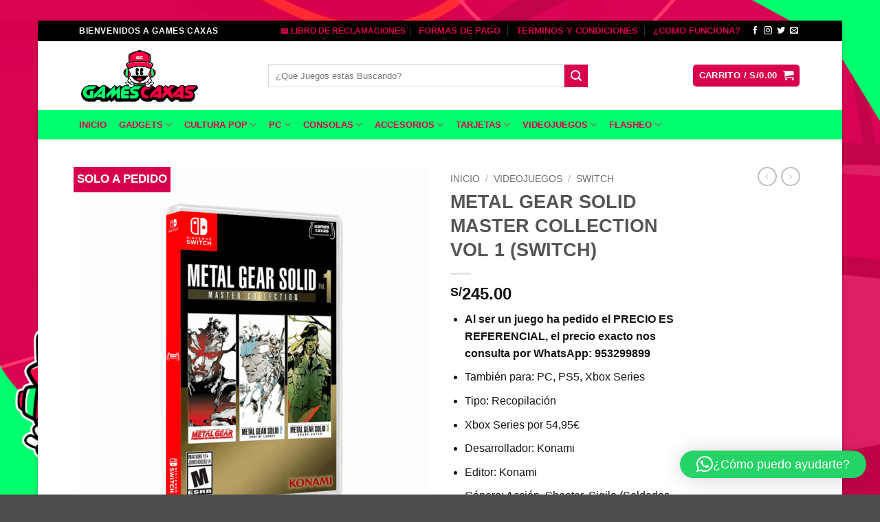

--- FILE ---
content_type: text/html; charset=UTF-8
request_url: https://www.gamescaxas.com/producto/metal-gear-solid-master-collection-vol-1-switch/
body_size: 29778
content:
<!DOCTYPE html>
<html lang="es" class="loading-site no-js bg-fill">
<head>
	<meta charset="UTF-8" />
	<link rel="profile" href="http://gmpg.org/xfn/11" />
	<link rel="pingback" href="https://www.gamescaxas.com/xmlrpc.php" />

	<script>(function(html){html.className = html.className.replace(/\bno-js\b/,'js')})(document.documentElement);</script>
<meta name='robots' content='index, follow, max-image-preview:large, max-snippet:-1, max-video-preview:-1' />
	<style>img:is([sizes="auto" i], [sizes^="auto," i]) { contain-intrinsic-size: 3000px 1500px }</style>
	<meta name="viewport" content="width=device-width, initial-scale=1" />
	<!-- This site is optimized with the Yoast SEO Premium plugin v21.2 (Yoast SEO v25.9) - https://yoast.com/wordpress/plugins/seo/ -->
	<title>METAL GEAR SOLID MASTER COLLECTION VOL 1 (SWITCH) - TIENDA GAMING PERÚ</title>
	<meta name="description" content="Compra online: METAL GEAR SOLID MASTER COLLECTION VOL 1 (SWITCH) en GamesCaxas. Envíos a todo el Perú. Consultas al WhatsApp: 953299899" />
	<link rel="canonical" href="https://www.gamescaxas.com/producto/metal-gear-solid-master-collection-vol-1-switch/" />
	<meta property="og:locale" content="es_ES" />
	<meta property="og:type" content="article" />
	<meta property="og:title" content="METAL GEAR SOLID MASTER COLLECTION VOL 1 (SWITCH)" />
	<meta property="og:description" content="Compra online: METAL GEAR SOLID MASTER COLLECTION VOL 1 (SWITCH) en GamesCaxas. Envíos a todo el Perú. Consultas al WhatsApp: 953299899" />
	<meta property="og:url" content="https://www.gamescaxas.com/producto/metal-gear-solid-master-collection-vol-1-switch/" />
	<meta property="og:site_name" content="TIENDA GAMING PERÚ" />
	<meta property="article:modified_time" content="2025-04-22T01:18:14+00:00" />
	<meta property="og:image" content="https://www.gamescaxas.com/wp-content/uploads/2023/10/SUPER-MARIO-BROS-WONDER-SWITCH.png" />
	<meta property="og:image:width" content="961" />
	<meta property="og:image:height" content="961" />
	<meta property="og:image:type" content="image/png" />
	<meta name="twitter:card" content="summary_large_image" />
	<meta name="twitter:label1" content="Tiempo de lectura" />
	<meta name="twitter:data1" content="1 minuto" />
	<script type="application/ld+json" class="yoast-schema-graph">{"@context":"https://schema.org","@graph":[{"@type":"WebPage","@id":"https://www.gamescaxas.com/producto/metal-gear-solid-master-collection-vol-1-switch/","url":"https://www.gamescaxas.com/producto/metal-gear-solid-master-collection-vol-1-switch/","name":"METAL GEAR SOLID MASTER COLLECTION VOL 1 (SWITCH) - TIENDA GAMING PERÚ","isPartOf":{"@id":"https://www.gamescaxas.com/#website"},"primaryImageOfPage":{"@id":"https://www.gamescaxas.com/producto/metal-gear-solid-master-collection-vol-1-switch/#primaryimage"},"image":{"@id":"https://www.gamescaxas.com/producto/metal-gear-solid-master-collection-vol-1-switch/#primaryimage"},"thumbnailUrl":"https://www.gamescaxas.com/wp-content/uploads/2023/10/METAL-GEAR-SOLID-MASTER-COLLECTION-VOL-1-SWITCH.png","datePublished":"2023-10-28T22:24:31+00:00","dateModified":"2025-04-22T01:18:14+00:00","description":"Compra online: METAL GEAR SOLID MASTER COLLECTION VOL 1 (SWITCH) en GamesCaxas. Envíos a todo el Perú. Consultas al WhatsApp: 953299899","breadcrumb":{"@id":"https://www.gamescaxas.com/producto/metal-gear-solid-master-collection-vol-1-switch/#breadcrumb"},"inLanguage":"es","potentialAction":[{"@type":"ReadAction","target":["https://www.gamescaxas.com/producto/metal-gear-solid-master-collection-vol-1-switch/"]}]},{"@type":"ImageObject","inLanguage":"es","@id":"https://www.gamescaxas.com/producto/metal-gear-solid-master-collection-vol-1-switch/#primaryimage","url":"https://www.gamescaxas.com/wp-content/uploads/2023/10/METAL-GEAR-SOLID-MASTER-COLLECTION-VOL-1-SWITCH.png","contentUrl":"https://www.gamescaxas.com/wp-content/uploads/2023/10/METAL-GEAR-SOLID-MASTER-COLLECTION-VOL-1-SWITCH.png","width":961,"height":961},{"@type":"BreadcrumbList","@id":"https://www.gamescaxas.com/producto/metal-gear-solid-master-collection-vol-1-switch/#breadcrumb","itemListElement":[{"@type":"ListItem","position":1,"name":"Portada","item":"https://www.gamescaxas.com/"},{"@type":"ListItem","position":2,"name":"TIENDA","item":"https://www.gamescaxas.com/tienda/"},{"@type":"ListItem","position":3,"name":"METAL GEAR SOLID MASTER COLLECTION VOL 1 (SWITCH)"}]},{"@type":"WebSite","@id":"https://www.gamescaxas.com/#website","url":"https://www.gamescaxas.com/","name":"TIENDA GAMING PERÚ","description":"Compra Online PlayStation, Nintendo, Consolas, PS4, PS5, Switch, Sillas Gamer, Funko Pop, Audífonos, PC Gaming, Laptops, Videojuegos y productos exclusivos","publisher":{"@id":"https://www.gamescaxas.com/#organization"},"potentialAction":[{"@type":"SearchAction","target":{"@type":"EntryPoint","urlTemplate":"https://www.gamescaxas.com/?s={search_term_string}"},"query-input":{"@type":"PropertyValueSpecification","valueRequired":true,"valueName":"search_term_string"}}],"inLanguage":"es"},{"@type":"Organization","@id":"https://www.gamescaxas.com/#organization","name":"TIENDA GAMING PERÚ","url":"https://www.gamescaxas.com/","logo":{"@type":"ImageObject","inLanguage":"es","@id":"https://www.gamescaxas.com/#/schema/logo/image/","url":"https://www.gamescaxas.com/wp-content/uploads/2023/09/DISENO-NUEVO-LOGO-960-855x800-1.png","contentUrl":"https://www.gamescaxas.com/wp-content/uploads/2023/09/DISENO-NUEVO-LOGO-960-855x800-1.png","width":855,"height":800,"caption":"TIENDA GAMING PERÚ"},"image":{"@id":"https://www.gamescaxas.com/#/schema/logo/image/"}}]}</script>
	<!-- / Yoast SEO Premium plugin. -->


<link rel='prefetch' href='https://www.gamescaxas.com/wp-content/themes/flatsome/assets/js/flatsome.js?ver=22889b626eb7ec03b5a4' />
<link rel='prefetch' href='https://www.gamescaxas.com/wp-content/themes/flatsome/assets/js/chunk.slider.js?ver=3.20.1' />
<link rel='prefetch' href='https://www.gamescaxas.com/wp-content/themes/flatsome/assets/js/chunk.popups.js?ver=3.20.1' />
<link rel='prefetch' href='https://www.gamescaxas.com/wp-content/themes/flatsome/assets/js/chunk.tooltips.js?ver=3.20.1' />
<link rel='prefetch' href='https://www.gamescaxas.com/wp-content/themes/flatsome/assets/js/woocommerce.js?ver=1c9be63d628ff7c3ff4c' />
<link rel="alternate" type="application/rss+xml" title="TIENDA GAMING PERÚ &raquo; Feed" href="https://www.gamescaxas.com/feed/" />
<link rel="alternate" type="application/rss+xml" title="TIENDA GAMING PERÚ &raquo; Feed de los comentarios" href="https://www.gamescaxas.com/comments/feed/" />
<script type="text/javascript">
/* <![CDATA[ */
window._wpemojiSettings = {"baseUrl":"https:\/\/s.w.org\/images\/core\/emoji\/16.0.1\/72x72\/","ext":".png","svgUrl":"https:\/\/s.w.org\/images\/core\/emoji\/16.0.1\/svg\/","svgExt":".svg","source":{"concatemoji":"https:\/\/www.gamescaxas.com\/wp-includes\/js\/wp-emoji-release.min.js?ver=b899864aafddd09bef0f218298c947dc"}};
/*! This file is auto-generated */
!function(s,n){var o,i,e;function c(e){try{var t={supportTests:e,timestamp:(new Date).valueOf()};sessionStorage.setItem(o,JSON.stringify(t))}catch(e){}}function p(e,t,n){e.clearRect(0,0,e.canvas.width,e.canvas.height),e.fillText(t,0,0);var t=new Uint32Array(e.getImageData(0,0,e.canvas.width,e.canvas.height).data),a=(e.clearRect(0,0,e.canvas.width,e.canvas.height),e.fillText(n,0,0),new Uint32Array(e.getImageData(0,0,e.canvas.width,e.canvas.height).data));return t.every(function(e,t){return e===a[t]})}function u(e,t){e.clearRect(0,0,e.canvas.width,e.canvas.height),e.fillText(t,0,0);for(var n=e.getImageData(16,16,1,1),a=0;a<n.data.length;a++)if(0!==n.data[a])return!1;return!0}function f(e,t,n,a){switch(t){case"flag":return n(e,"\ud83c\udff3\ufe0f\u200d\u26a7\ufe0f","\ud83c\udff3\ufe0f\u200b\u26a7\ufe0f")?!1:!n(e,"\ud83c\udde8\ud83c\uddf6","\ud83c\udde8\u200b\ud83c\uddf6")&&!n(e,"\ud83c\udff4\udb40\udc67\udb40\udc62\udb40\udc65\udb40\udc6e\udb40\udc67\udb40\udc7f","\ud83c\udff4\u200b\udb40\udc67\u200b\udb40\udc62\u200b\udb40\udc65\u200b\udb40\udc6e\u200b\udb40\udc67\u200b\udb40\udc7f");case"emoji":return!a(e,"\ud83e\udedf")}return!1}function g(e,t,n,a){var r="undefined"!=typeof WorkerGlobalScope&&self instanceof WorkerGlobalScope?new OffscreenCanvas(300,150):s.createElement("canvas"),o=r.getContext("2d",{willReadFrequently:!0}),i=(o.textBaseline="top",o.font="600 32px Arial",{});return e.forEach(function(e){i[e]=t(o,e,n,a)}),i}function t(e){var t=s.createElement("script");t.src=e,t.defer=!0,s.head.appendChild(t)}"undefined"!=typeof Promise&&(o="wpEmojiSettingsSupports",i=["flag","emoji"],n.supports={everything:!0,everythingExceptFlag:!0},e=new Promise(function(e){s.addEventListener("DOMContentLoaded",e,{once:!0})}),new Promise(function(t){var n=function(){try{var e=JSON.parse(sessionStorage.getItem(o));if("object"==typeof e&&"number"==typeof e.timestamp&&(new Date).valueOf()<e.timestamp+604800&&"object"==typeof e.supportTests)return e.supportTests}catch(e){}return null}();if(!n){if("undefined"!=typeof Worker&&"undefined"!=typeof OffscreenCanvas&&"undefined"!=typeof URL&&URL.createObjectURL&&"undefined"!=typeof Blob)try{var e="postMessage("+g.toString()+"("+[JSON.stringify(i),f.toString(),p.toString(),u.toString()].join(",")+"));",a=new Blob([e],{type:"text/javascript"}),r=new Worker(URL.createObjectURL(a),{name:"wpTestEmojiSupports"});return void(r.onmessage=function(e){c(n=e.data),r.terminate(),t(n)})}catch(e){}c(n=g(i,f,p,u))}t(n)}).then(function(e){for(var t in e)n.supports[t]=e[t],n.supports.everything=n.supports.everything&&n.supports[t],"flag"!==t&&(n.supports.everythingExceptFlag=n.supports.everythingExceptFlag&&n.supports[t]);n.supports.everythingExceptFlag=n.supports.everythingExceptFlag&&!n.supports.flag,n.DOMReady=!1,n.readyCallback=function(){n.DOMReady=!0}}).then(function(){return e}).then(function(){var e;n.supports.everything||(n.readyCallback(),(e=n.source||{}).concatemoji?t(e.concatemoji):e.wpemoji&&e.twemoji&&(t(e.twemoji),t(e.wpemoji)))}))}((window,document),window._wpemojiSettings);
/* ]]> */
</script>
<link rel='stylesheet' id='admin_outofstock_css-css' href='https://www.gamescaxas.com/wp-content/plugins/woo-out-of-stock-products/admin/inc/admin-outofstock.css?ver=b899864aafddd09bef0f218298c947dc' type='text/css' media='all' />
<link rel='stylesheet' id='outofstock_css-css' href='https://www.gamescaxas.com/wp-content/plugins/woo-out-of-stock-products/inc/outofstock.css?ver=b899864aafddd09bef0f218298c947dc' type='text/css' media='all' />
<style id='wp-emoji-styles-inline-css' type='text/css'>

	img.wp-smiley, img.emoji {
		display: inline !important;
		border: none !important;
		box-shadow: none !important;
		height: 1em !important;
		width: 1em !important;
		margin: 0 0.07em !important;
		vertical-align: -0.1em !important;
		background: none !important;
		padding: 0 !important;
	}
</style>
<style id='wp-block-library-inline-css' type='text/css'>
:root{--wp-admin-theme-color:#007cba;--wp-admin-theme-color--rgb:0,124,186;--wp-admin-theme-color-darker-10:#006ba1;--wp-admin-theme-color-darker-10--rgb:0,107,161;--wp-admin-theme-color-darker-20:#005a87;--wp-admin-theme-color-darker-20--rgb:0,90,135;--wp-admin-border-width-focus:2px;--wp-block-synced-color:#7a00df;--wp-block-synced-color--rgb:122,0,223;--wp-bound-block-color:var(--wp-block-synced-color)}@media (min-resolution:192dpi){:root{--wp-admin-border-width-focus:1.5px}}.wp-element-button{cursor:pointer}:root{--wp--preset--font-size--normal:16px;--wp--preset--font-size--huge:42px}:root .has-very-light-gray-background-color{background-color:#eee}:root .has-very-dark-gray-background-color{background-color:#313131}:root .has-very-light-gray-color{color:#eee}:root .has-very-dark-gray-color{color:#313131}:root .has-vivid-green-cyan-to-vivid-cyan-blue-gradient-background{background:linear-gradient(135deg,#00d084,#0693e3)}:root .has-purple-crush-gradient-background{background:linear-gradient(135deg,#34e2e4,#4721fb 50%,#ab1dfe)}:root .has-hazy-dawn-gradient-background{background:linear-gradient(135deg,#faaca8,#dad0ec)}:root .has-subdued-olive-gradient-background{background:linear-gradient(135deg,#fafae1,#67a671)}:root .has-atomic-cream-gradient-background{background:linear-gradient(135deg,#fdd79a,#004a59)}:root .has-nightshade-gradient-background{background:linear-gradient(135deg,#330968,#31cdcf)}:root .has-midnight-gradient-background{background:linear-gradient(135deg,#020381,#2874fc)}.has-regular-font-size{font-size:1em}.has-larger-font-size{font-size:2.625em}.has-normal-font-size{font-size:var(--wp--preset--font-size--normal)}.has-huge-font-size{font-size:var(--wp--preset--font-size--huge)}.has-text-align-center{text-align:center}.has-text-align-left{text-align:left}.has-text-align-right{text-align:right}#end-resizable-editor-section{display:none}.aligncenter{clear:both}.items-justified-left{justify-content:flex-start}.items-justified-center{justify-content:center}.items-justified-right{justify-content:flex-end}.items-justified-space-between{justify-content:space-between}.screen-reader-text{border:0;clip-path:inset(50%);height:1px;margin:-1px;overflow:hidden;padding:0;position:absolute;width:1px;word-wrap:normal!important}.screen-reader-text:focus{background-color:#ddd;clip-path:none;color:#444;display:block;font-size:1em;height:auto;left:5px;line-height:normal;padding:15px 23px 14px;text-decoration:none;top:5px;width:auto;z-index:100000}html :where(.has-border-color){border-style:solid}html :where([style*=border-top-color]){border-top-style:solid}html :where([style*=border-right-color]){border-right-style:solid}html :where([style*=border-bottom-color]){border-bottom-style:solid}html :where([style*=border-left-color]){border-left-style:solid}html :where([style*=border-width]){border-style:solid}html :where([style*=border-top-width]){border-top-style:solid}html :where([style*=border-right-width]){border-right-style:solid}html :where([style*=border-bottom-width]){border-bottom-style:solid}html :where([style*=border-left-width]){border-left-style:solid}html :where(img[class*=wp-image-]){height:auto;max-width:100%}:where(figure){margin:0 0 1em}html :where(.is-position-sticky){--wp-admin--admin-bar--position-offset:var(--wp-admin--admin-bar--height,0px)}@media screen and (max-width:600px){html :where(.is-position-sticky){--wp-admin--admin-bar--position-offset:0px}}
</style>
<link rel='stylesheet' id='contact-form-7-css' href='https://www.gamescaxas.com/wp-content/plugins/contact-form-7/includes/css/styles.css?ver=6.1.1' type='text/css' media='all' />
<link rel='stylesheet' id='photoswipe-css' href='https://www.gamescaxas.com/wp-content/plugins/woocommerce/assets/css/photoswipe/photoswipe.min.css?ver=10.1.3' type='text/css' media='all' />
<link rel='stylesheet' id='photoswipe-default-skin-css' href='https://www.gamescaxas.com/wp-content/plugins/woocommerce/assets/css/photoswipe/default-skin/default-skin.min.css?ver=10.1.3' type='text/css' media='all' />
<style id='woocommerce-inline-inline-css' type='text/css'>
.woocommerce form .form-row .required { visibility: visible; }
</style>
<link rel='stylesheet' id='brands-styles-css' href='https://www.gamescaxas.com/wp-content/plugins/woocommerce/assets/css/brands.css?ver=10.1.3' type='text/css' media='all' />
<link rel='stylesheet' id='flatsome-main-css' href='https://www.gamescaxas.com/wp-content/themes/flatsome/assets/css/flatsome.css?ver=3.20.1' type='text/css' media='all' />
<style id='flatsome-main-inline-css' type='text/css'>
@font-face {
				font-family: "fl-icons";
				font-display: block;
				src: url(https://www.gamescaxas.com/wp-content/themes/flatsome/assets/css/icons/fl-icons.eot?v=3.20.1);
				src:
					url(https://www.gamescaxas.com/wp-content/themes/flatsome/assets/css/icons/fl-icons.eot#iefix?v=3.20.1) format("embedded-opentype"),
					url(https://www.gamescaxas.com/wp-content/themes/flatsome/assets/css/icons/fl-icons.woff2?v=3.20.1) format("woff2"),
					url(https://www.gamescaxas.com/wp-content/themes/flatsome/assets/css/icons/fl-icons.ttf?v=3.20.1) format("truetype"),
					url(https://www.gamescaxas.com/wp-content/themes/flatsome/assets/css/icons/fl-icons.woff?v=3.20.1) format("woff"),
					url(https://www.gamescaxas.com/wp-content/themes/flatsome/assets/css/icons/fl-icons.svg?v=3.20.1#fl-icons) format("svg");
			}
</style>
<link rel='stylesheet' id='flatsome-shop-css' href='https://www.gamescaxas.com/wp-content/themes/flatsome/assets/css/flatsome-shop.css?ver=3.20.1' type='text/css' media='all' />
<link rel='stylesheet' id='flatsome-style-css' href='https://www.gamescaxas.com/wp-content/themes/flatsome-child/style.css?ver=3.0' type='text/css' media='all' />
<script type="text/javascript">
            window._nslDOMReady = (function () {
                const executedCallbacks = new Set();
            
                return function (callback) {
                    /**
                    * Third parties might dispatch DOMContentLoaded events, so we need to ensure that we only run our callback once!
                    */
                    if (executedCallbacks.has(callback)) return;
            
                    const wrappedCallback = function () {
                        if (executedCallbacks.has(callback)) return;
                        executedCallbacks.add(callback);
                        callback();
                    };
            
                    if (document.readyState === "complete" || document.readyState === "interactive") {
                        wrappedCallback();
                    } else {
                        document.addEventListener("DOMContentLoaded", wrappedCallback);
                    }
                };
            })();
        </script><script type="text/javascript" src="https://www.gamescaxas.com/wp-includes/js/jquery/jquery.min.js?ver=3.7.1" id="jquery-core-js"></script>
<script type="text/javascript" src="https://www.gamescaxas.com/wp-includes/js/jquery/jquery-migrate.min.js?ver=3.4.1" id="jquery-migrate-js"></script>
<script type="text/javascript" src="https://www.gamescaxas.com/wp-content/plugins/woocommerce/assets/js/jquery-blockui/jquery.blockUI.min.js?ver=2.7.0-wc.10.1.3" id="jquery-blockui-js" data-wp-strategy="defer"></script>
<script type="text/javascript" id="wc-add-to-cart-js-extra">
/* <![CDATA[ */
var wc_add_to_cart_params = {"ajax_url":"\/wp-admin\/admin-ajax.php","wc_ajax_url":"\/?wc-ajax=%%endpoint%%","i18n_view_cart":"Ver carrito","cart_url":"https:\/\/www.gamescaxas.com\/cart\/","is_cart":"","cart_redirect_after_add":"no"};
/* ]]> */
</script>
<script type="text/javascript" src="https://www.gamescaxas.com/wp-content/plugins/woocommerce/assets/js/frontend/add-to-cart.min.js?ver=10.1.3" id="wc-add-to-cart-js" defer="defer" data-wp-strategy="defer"></script>
<script type="text/javascript" src="https://www.gamescaxas.com/wp-content/plugins/woocommerce/assets/js/flexslider/jquery.flexslider.min.js?ver=2.7.2-wc.10.1.3" id="flexslider-js" defer="defer" data-wp-strategy="defer"></script>
<script type="text/javascript" src="https://www.gamescaxas.com/wp-content/plugins/woocommerce/assets/js/photoswipe/photoswipe.min.js?ver=4.1.1-wc.10.1.3" id="photoswipe-js" defer="defer" data-wp-strategy="defer"></script>
<script type="text/javascript" src="https://www.gamescaxas.com/wp-content/plugins/woocommerce/assets/js/photoswipe/photoswipe-ui-default.min.js?ver=4.1.1-wc.10.1.3" id="photoswipe-ui-default-js" defer="defer" data-wp-strategy="defer"></script>
<script type="text/javascript" id="wc-single-product-js-extra">
/* <![CDATA[ */
var wc_single_product_params = {"i18n_required_rating_text":"Por favor elige una puntuaci\u00f3n","i18n_rating_options":["1 de 5 estrellas","2 de 5 estrellas","3 de 5 estrellas","4 de 5 estrellas","5 de 5 estrellas"],"i18n_product_gallery_trigger_text":"Ver galer\u00eda de im\u00e1genes a pantalla completa","review_rating_required":"yes","flexslider":{"rtl":false,"animation":"slide","smoothHeight":true,"directionNav":false,"controlNav":"thumbnails","slideshow":false,"animationSpeed":500,"animationLoop":false,"allowOneSlide":false},"zoom_enabled":"","zoom_options":[],"photoswipe_enabled":"1","photoswipe_options":{"shareEl":false,"closeOnScroll":false,"history":false,"hideAnimationDuration":0,"showAnimationDuration":0},"flexslider_enabled":"1"};
/* ]]> */
</script>
<script type="text/javascript" src="https://www.gamescaxas.com/wp-content/plugins/woocommerce/assets/js/frontend/single-product.min.js?ver=10.1.3" id="wc-single-product-js" defer="defer" data-wp-strategy="defer"></script>
<script type="text/javascript" src="https://www.gamescaxas.com/wp-content/plugins/woocommerce/assets/js/js-cookie/js.cookie.min.js?ver=2.1.4-wc.10.1.3" id="js-cookie-js" data-wp-strategy="defer"></script>
<link rel="EditURI" type="application/rsd+xml" title="RSD" href="https://www.gamescaxas.com/xmlrpc.php?rsd" />

<link rel='shortlink' href='https://www.gamescaxas.com/?p=9830' />
<link rel="alternate" title="oEmbed (JSON)" type="application/json+oembed" href="https://www.gamescaxas.com/wp-json/oembed/1.0/embed?url=https%3A%2F%2Fwww.gamescaxas.com%2Fproducto%2Fmetal-gear-solid-master-collection-vol-1-switch%2F" />
<link rel="alternate" title="oEmbed (XML)" type="text/xml+oembed" href="https://www.gamescaxas.com/wp-json/oembed/1.0/embed?url=https%3A%2F%2Fwww.gamescaxas.com%2Fproducto%2Fmetal-gear-solid-master-collection-vol-1-switch%2F&#038;format=xml" />
<script type="text/javascript">var ajaxurl = "https://www.gamescaxas.com/wp-admin/admin-ajax.php";</script>	<noscript><style>.woocommerce-product-gallery{ opacity: 1 !important; }</style></noscript>
	<link rel="icon" href="https://www.gamescaxas.com/wp-content/uploads/2021/08/cropped-DISEÑO-NUEVO-LOGO-960-32x32.png" sizes="32x32" />
<link rel="icon" href="https://www.gamescaxas.com/wp-content/uploads/2021/08/cropped-DISEÑO-NUEVO-LOGO-960-192x192.png" sizes="192x192" />
<link rel="apple-touch-icon" href="https://www.gamescaxas.com/wp-content/uploads/2021/08/cropped-DISEÑO-NUEVO-LOGO-960-180x180.png" />
<meta name="msapplication-TileImage" content="https://www.gamescaxas.com/wp-content/uploads/2021/08/cropped-DISEÑO-NUEVO-LOGO-960-270x270.png" />
<style id="custom-css" type="text/css">:root {--primary-color: #d8004d;--fs-color-primary: #d8004d;--fs-color-secondary: #d8004d;--fs-color-success: #627D47;--fs-color-alert: #b20000;--fs-color-base: #151313;--fs-experimental-link-color: #4d708d;--fs-experimental-link-color-hover: #c50606;}.tooltipster-base {--tooltip-color: #fff;--tooltip-bg-color: #000;}.off-canvas-right .mfp-content, .off-canvas-left .mfp-content {--drawer-width: 300px;}.off-canvas .mfp-content.off-canvas-cart {--drawer-width: 360px;}html{background-image: url('https://www.gamescaxas.com/wp-content/uploads/2025/01/GamesCaxas-Fondo.png');}.header-main{height: 100px}#logo img{max-height: 100px}#logo{width:245px;}.header-bottom{min-height: 43px}.header-top{min-height: 30px}.transparent .header-main{height: 30px}.transparent #logo img{max-height: 30px}.has-transparent + .page-title:first-of-type,.has-transparent + #main > .page-title,.has-transparent + #main > div > .page-title,.has-transparent + #main .page-header-wrapper:first-of-type .page-title{padding-top: 110px;}.header.show-on-scroll,.stuck .header-main{height:70px!important}.stuck #logo img{max-height: 70px!important}.search-form{ width: 78%;}.header-bg-color {background-color: rgba(255,255,255,0.9)}.header-bottom {background-color: #00ff6e}.header-main .nav > li > a{line-height: 16px }.stuck .header-main .nav > li > a{line-height: 50px }.header-bottom-nav > li > a{line-height: 16px }@media (max-width: 549px) {.header-main{height: 70px}#logo img{max-height: 70px}}.nav-dropdown-has-arrow.nav-dropdown-has-border li.has-dropdown:before{border-bottom-color: #11216b;}.nav .nav-dropdown{border-color: #11216b }.nav-dropdown{font-size:100%}.header-top{background-color:#000000!important;}h1,h2,h3,h4,h5,h6,.heading-font{color: #555555;}.header:not(.transparent) .header-nav-main.nav > li > a {color: #ffffff;}.current .breadcrumb-step, [data-icon-label]:after, .button#place_order,.button.checkout,.checkout-button,.single_add_to_cart_button.button, .sticky-add-to-cart-select-options-button{background-color: #e91010!important }.pswp__bg,.mfp-bg.mfp-ready{background-color: #f01818}.shop-page-title.featured-title .title-bg{ background-image: url(https://www.gamescaxas.com/wp-content/uploads/2023/10/METAL-GEAR-SOLID-MASTER-COLLECTION-VOL-1-SWITCH.png)!important;}@media screen and (min-width: 550px){.products .box-vertical .box-image{min-width: 247px!important;width: 247px!important;}}.footer-2{background-color: #000000}button[name='update_cart'] { display: none; }.nav-vertical-fly-out > li + li {border-top-width: 1px; border-top-style: solid;}/* Custom CSS */.badge {display: table;z-index: 20;pointer-events: none;height: 1.8em;width: 6.8em;-webkit-backface-visibility: hidden;backface-visibility: hidden;}.badge-container {margin:0 0 0 0;}.badge-circle-inside .badge-inner, .badge-circle .badge-inner { border-radius: 0px;}.label-new.menu-item > a:after{content:"Nuevo";}.label-hot.menu-item > a:after{content:"Caliente";}.label-sale.menu-item > a:after{content:"Oferta";}.label-popular.menu-item > a:after{content:"Populares";}</style>		<style type="text/css" id="wp-custom-css">
			.dark .nav-vertical li li.menu-item-has-children>a, 
.dark .nav-vertical-fly-out>li>a, 
.dark .nav-vertical>li>ul li a, 
.dark .nav>li.html, 
.dark .nav>li>a, 
.nav-dark .is-outline, 
.nav-dark .nav>li>a, 
.nav-dark .nav>li>button, 
.nav-dropdown.dark .nav-column>li>a, 
.nav-dropdown.dark>li>a {
    color: #d8004D !important;
    font-weight: bold;
}
/* Subir el badge solo en categorías */
.archive .badge-container {
    top: -23px !important;
}
/* En la página principal (home) mantener la posición original */
.home .badge-container {
    top: -5px !important;
}
/* Forzar imágenes completas en productos - MÁS AGRESIVO */
.product-small .box-image img,
.box-image img,
.image-cover img,
img.attachment-woocommerce_thumbnail,
.product-small .image-cover img {
    object-fit: contain !important;
    height: auto !important;
}

.product-small .image-cover,
.box-image.image-cover,
.image-cover {
    padding-bottom: 100% !important;
    height: auto !important;
}		</style>
		<style id="kirki-inline-styles"></style></head>

<body class="wp-singular product-template-default single single-product postid-9830 wp-theme-flatsome wp-child-theme-flatsome-child theme-flatsome woocommerce woocommerce-page woocommerce-no-js framed bg-fill box-shadow lightbox nav-dropdown-has-arrow nav-dropdown-has-shadow nav-dropdown-has-border parallax-mobile">


<a class="skip-link screen-reader-text" href="#main">Saltar al contenido</a>

<div id="wrapper">

	
	<header id="header" class="header has-sticky sticky-jump">
		<div class="header-wrapper">
			<div id="top-bar" class="header-top hide-for-sticky nav-dark">
    <div class="flex-row container">
      <div class="flex-col hide-for-medium flex-left">
          <ul class="nav nav-left medium-nav-center nav-small  nav-divided">
              <li class="html custom html_topbar_left"><strong class="uppercase">BIENVENIDOS A GAMES CAXAS</strong></li>          </ul>
      </div>

      <div class="flex-col hide-for-medium flex-center">
          <ul class="nav nav-center nav-small  nav-divided">
                        </ul>
      </div>

      <div class="flex-col hide-for-medium flex-right">
         <ul class="nav top-bar-nav nav-right nav-small  nav-divided">
              <li class="html custom html_nav_position_text"><a href="https://www.gamescaxas.com/libro-de-reclamaciones/" target="_blank" style="text-decoration: none; color: #fff; font-size: 12px;">
    📖 LIBRO DE RECLAMACIONES
</a>
</li><li id="menu-item-251" class="menu-item menu-item-type-post_type menu-item-object-page menu-item-251 menu-item-design-default"><a href="https://www.gamescaxas.com/formas-pago/" class="nav-top-link">FORMAS DE PAGO</a></li>
<li id="menu-item-228" class="menu-item menu-item-type-post_type menu-item-object-page menu-item-228 menu-item-design-default"><a href="https://www.gamescaxas.com/terminos/" class="nav-top-link">TERMINOS Y CONDICIONES</a></li>
<li id="menu-item-479" class="menu-item menu-item-type-post_type menu-item-object-page menu-item-479 menu-item-design-default"><a href="https://www.gamescaxas.com/como-funciona/" class="nav-top-link">¿COMO FUNCIONA?</a></li>
<li class="html header-social-icons ml-0">
	<div class="social-icons follow-icons" ><a href="http://url" target="_blank" data-label="Facebook" class="icon plain tooltip facebook" title="Síguenos en Facebook" aria-label="Síguenos en Facebook" rel="noopener nofollow"><i class="icon-facebook" aria-hidden="true"></i></a><a href="http://url" target="_blank" data-label="Instagram" class="icon plain tooltip instagram" title="Síguenos en Instagram" aria-label="Síguenos en Instagram" rel="noopener nofollow"><i class="icon-instagram" aria-hidden="true"></i></a><a href="http://url" data-label="Twitter" target="_blank" class="icon plain tooltip twitter" title="Síguenos en Twitter" aria-label="Síguenos en Twitter" rel="noopener nofollow"><i class="icon-twitter" aria-hidden="true"></i></a><a href="mailto:your@email" data-label="E-mail" target="_blank" class="icon plain tooltip email" title="Envíanos un email" aria-label="Envíanos un email" rel="nofollow noopener"><i class="icon-envelop" aria-hidden="true"></i></a></div></li>
          </ul>
      </div>

            <div class="flex-col show-for-medium flex-grow">
          <ul class="nav nav-center nav-small mobile-nav  nav-divided">
              <li class="html custom html_topbar_left"><strong class="uppercase">BIENVENIDOS A GAMES CAXAS</strong></li>          </ul>
      </div>
      
    </div>
</div>
<div id="masthead" class="header-main nav-dark">
      <div class="header-inner flex-row container logo-left medium-logo-center" role="navigation">

          <!-- Logo -->
          <div id="logo" class="flex-col logo">
            
<!-- Header logo -->
<a href="https://www.gamescaxas.com/" title="TIENDA GAMING PERÚ - Compra Online PlayStation, Nintendo, Consolas, PS4, PS5, Switch, Sillas Gamer, Funko Pop, Audífonos, PC Gaming, Laptops, Videojuegos y productos exclusivos" rel="home">
		<img width="1020" height="579" src="https://www.gamescaxas.com/wp-content/uploads/2025/01/LOGO-PAGINA-WEB-1400x795.png" class="header_logo header-logo" alt="TIENDA GAMING PERÚ"/><img  width="1020" height="579" src="https://www.gamescaxas.com/wp-content/uploads/2025/01/LOGO-PAGINA-WEB-1400x795.png" class="header-logo-dark" alt="TIENDA GAMING PERÚ"/></a>
          </div>

          <!-- Mobile Left Elements -->
          <div class="flex-col show-for-medium flex-left">
            <ul class="mobile-nav nav nav-left ">
              <li class="nav-icon has-icon">
	<div class="header-button">		<a href="#" class="icon primary button circle is-small" data-open="#main-menu" data-pos="left" data-bg="main-menu-overlay" role="button" aria-label="Menú" aria-controls="main-menu" aria-expanded="false" aria-haspopup="dialog" data-flatsome-role-button>
			<i class="icon-menu" aria-hidden="true"></i>					</a>
	 </div> </li>
            </ul>
          </div>

          <!-- Left Elements -->
          <div class="flex-col hide-for-medium flex-left
            flex-grow">
            <ul class="header-nav header-nav-main nav nav-left  nav-divided nav-uppercase" >
              <li class="header-search-form search-form html relative has-icon">
	<div class="header-search-form-wrapper">
		<div class="searchform-wrapper ux-search-box relative is-normal"><form role="search" method="get" class="searchform" action="https://www.gamescaxas.com/">
	<div class="flex-row relative">
						<div class="flex-col flex-grow">
			<label class="screen-reader-text" for="woocommerce-product-search-field-0">Buscar por:</label>
			<input type="search" id="woocommerce-product-search-field-0" class="search-field mb-0" placeholder="¿Que Juegos estas Buscando?" value="" name="s" />
			<input type="hidden" name="post_type" value="product" />
					</div>
		<div class="flex-col">
			<button type="submit" value="Buscar" class="ux-search-submit submit-button secondary button  icon mb-0" aria-label="Enviar">
				<i class="icon-search" aria-hidden="true"></i>			</button>
		</div>
	</div>
	<div class="live-search-results text-left z-top"></div>
</form>
</div>	</div>
</li>
            </ul>
          </div>

          <!-- Right Elements -->
          <div class="flex-col hide-for-medium flex-right">
            <ul class="header-nav header-nav-main nav nav-right  nav-divided nav-uppercase">
              <li class="header-divider"></li><li class="cart-item has-icon has-dropdown">
<div class="header-button">
<a href="https://www.gamescaxas.com/cart/" class="header-cart-link nav-top-link icon primary button round is-small" title="Carrito" aria-label="Ver carrito" aria-expanded="false" aria-haspopup="true" role="button" data-flatsome-role-button>

<span class="header-cart-title">
   Carrito   /      <span class="cart-price"><span class="woocommerce-Price-amount amount"><bdi><span class="woocommerce-Price-currencySymbol">S/</span>0.00</bdi></span></span>
  </span>

    <i class="icon-shopping-cart" aria-hidden="true" data-icon-label="0"></i>  </a>
</div>
 <ul class="nav-dropdown nav-dropdown-default">
    <li class="html widget_shopping_cart">
      <div class="widget_shopping_cart_content">
        

	<div class="ux-mini-cart-empty flex flex-row-col text-center pt pb">
				<div class="ux-mini-cart-empty-icon">
			<svg aria-hidden="true" xmlns="http://www.w3.org/2000/svg" viewBox="0 0 17 19" style="opacity:.1;height:80px;">
				<path d="M8.5 0C6.7 0 5.3 1.2 5.3 2.7v2H2.1c-.3 0-.6.3-.7.7L0 18.2c0 .4.2.8.6.8h15.7c.4 0 .7-.3.7-.7v-.1L15.6 5.4c0-.3-.3-.6-.7-.6h-3.2v-2c0-1.6-1.4-2.8-3.2-2.8zM6.7 2.7c0-.8.8-1.4 1.8-1.4s1.8.6 1.8 1.4v2H6.7v-2zm7.5 3.4 1.3 11.5h-14L2.8 6.1h2.5v1.4c0 .4.3.7.7.7.4 0 .7-.3.7-.7V6.1h3.5v1.4c0 .4.3.7.7.7s.7-.3.7-.7V6.1h2.6z" fill-rule="evenodd" clip-rule="evenodd" fill="currentColor"></path>
			</svg>
		</div>
				<p class="woocommerce-mini-cart__empty-message empty">No hay productos en el carrito.</p>
					<p class="return-to-shop">
				<a class="button primary wc-backward" href="https://www.gamescaxas.com/tienda/">
					Volver a la tienda				</a>
			</p>
				</div>


      </div>
    </li>
     </ul>

</li>
            </ul>
          </div>

          <!-- Mobile Right Elements -->
          <div class="flex-col show-for-medium flex-right">
            <ul class="mobile-nav nav nav-right ">
              
<li class="account-item has-icon">
	<div class="header-button">	<a href="https://www.gamescaxas.com/my-account/" class="account-link-mobile icon primary button round is-small" title="Mi cuenta" aria-label="Mi cuenta">
		<i class="icon-user" aria-hidden="true"></i>	</a>
	</div></li>
<li class="cart-item has-icon">

<div class="header-button">
		<a href="https://www.gamescaxas.com/cart/" class="header-cart-link nav-top-link icon primary button round is-small off-canvas-toggle" title="Carrito" aria-label="Ver carrito" aria-expanded="false" aria-haspopup="dialog" role="button" data-open="#cart-popup" data-class="off-canvas-cart" data-pos="right" aria-controls="cart-popup" data-flatsome-role-button>

  	<i class="icon-shopping-cart" aria-hidden="true" data-icon-label="0"></i>  </a>
</div>

  <!-- Cart Sidebar Popup -->
  <div id="cart-popup" class="mfp-hide">
  <div class="cart-popup-inner inner-padding cart-popup-inner--sticky">
      <div class="cart-popup-title text-center">
          <span class="heading-font uppercase">Carrito</span>
          <div class="is-divider"></div>
      </div>
	  <div class="widget_shopping_cart">
		  <div class="widget_shopping_cart_content">
			  

	<div class="ux-mini-cart-empty flex flex-row-col text-center pt pb">
				<div class="ux-mini-cart-empty-icon">
			<svg aria-hidden="true" xmlns="http://www.w3.org/2000/svg" viewBox="0 0 17 19" style="opacity:.1;height:80px;">
				<path d="M8.5 0C6.7 0 5.3 1.2 5.3 2.7v2H2.1c-.3 0-.6.3-.7.7L0 18.2c0 .4.2.8.6.8h15.7c.4 0 .7-.3.7-.7v-.1L15.6 5.4c0-.3-.3-.6-.7-.6h-3.2v-2c0-1.6-1.4-2.8-3.2-2.8zM6.7 2.7c0-.8.8-1.4 1.8-1.4s1.8.6 1.8 1.4v2H6.7v-2zm7.5 3.4 1.3 11.5h-14L2.8 6.1h2.5v1.4c0 .4.3.7.7.7.4 0 .7-.3.7-.7V6.1h3.5v1.4c0 .4.3.7.7.7s.7-.3.7-.7V6.1h2.6z" fill-rule="evenodd" clip-rule="evenodd" fill="currentColor"></path>
			</svg>
		</div>
				<p class="woocommerce-mini-cart__empty-message empty">No hay productos en el carrito.</p>
					<p class="return-to-shop">
				<a class="button primary wc-backward" href="https://www.gamescaxas.com/tienda/">
					Volver a la tienda				</a>
			</p>
				</div>


		  </div>
	  </div>
               </div>
  </div>

</li>
            </ul>
          </div>

      </div>

            <div class="container"><div class="top-divider full-width"></div></div>
      </div>
<div id="wide-nav" class="header-bottom wide-nav nav-dark">
    <div class="flex-row container">

                        <div class="flex-col hide-for-medium flex-left">
                <ul class="nav header-nav header-bottom-nav nav-left  nav-spacing-medium">
                    <li id="menu-item-377" class="color D8004D menu-item menu-item-type-custom menu-item-object-custom menu-item-home menu-item-377 menu-item-design-default"><a href="https://www.gamescaxas.com" class="nav-top-link">INICIO</a></li>
<li id="menu-item-4589" class="menu-item menu-item-type-taxonomy menu-item-object-product_cat menu-item-has-children menu-item-4589 menu-item-design-default has-dropdown"><a href="https://www.gamescaxas.com/tienda/gadgets/" class="nav-top-link" aria-expanded="false" aria-haspopup="menu">GADGETS<i class="icon-angle-down" aria-hidden="true"></i></a>
<ul class="sub-menu nav-dropdown nav-dropdown-default">
	<li id="menu-item-4595" class="menu-item menu-item-type-taxonomy menu-item-object-product_cat menu-item-4595"><a href="https://www.gamescaxas.com/tienda/gadgets/tv-audios/">TV, AUDIO Y VIDEO</a></li>
	<li id="menu-item-4591" class="menu-item menu-item-type-taxonomy menu-item-object-product_cat menu-item-4591"><a href="https://www.gamescaxas.com/tienda/gadgets/celu/">CELULARES Y TABLETS</a></li>
	<li id="menu-item-4590" class="menu-item menu-item-type-taxonomy menu-item-object-product_cat menu-item-4590"><a href="https://www.gamescaxas.com/tienda/gadgets/camaras/">CAMARAS Y ACCESORIOS</a></li>
	<li id="menu-item-4594" class="menu-item menu-item-type-taxonomy menu-item-object-product_cat menu-item-4594"><a href="https://www.gamescaxas.com/tienda/gadgets/reloj/">RELOJES Y ACCESORIOS</a></li>
	<li id="menu-item-4592" class="menu-item menu-item-type-taxonomy menu-item-object-product_cat menu-item-4592"><a href="https://www.gamescaxas.com/tienda/gadgets/deportes-y-fitness/">DEPORTES Y FITNESS</a></li>
	<li id="menu-item-4593" class="menu-item menu-item-type-taxonomy menu-item-object-product_cat menu-item-4593"><a href="https://www.gamescaxas.com/tienda/gadgets/hogar/">HOGAR</a></li>
</ul>
</li>
<li id="menu-item-3756" class="menu-item menu-item-type-taxonomy menu-item-object-product_cat menu-item-has-children menu-item-3756 menu-item-design-default has-dropdown"><a href="https://www.gamescaxas.com/tienda/culturapop/" class="nav-top-link" aria-expanded="false" aria-haspopup="menu">CULTURA POP<i class="icon-angle-down" aria-hidden="true"></i></a>
<ul class="sub-menu nav-dropdown nav-dropdown-default">
	<li id="menu-item-8884" class="menu-item menu-item-type-taxonomy menu-item-object-product_cat menu-item-8884"><a href="https://www.gamescaxas.com/tienda/culturapop/figurascoleccion/">Figuras Coleccionables</a></li>
	<li id="menu-item-5306" class="menu-item menu-item-type-taxonomy menu-item-object-product_cat menu-item-5306"><a href="https://www.gamescaxas.com/tienda/culturapop/zapatillas/">Zapatillas</a></li>
	<li id="menu-item-5307" class="menu-item menu-item-type-taxonomy menu-item-object-product_cat menu-item-5307"><a href="https://www.gamescaxas.com/tienda/culturapop/gorras/">Gorras</a></li>
	<li id="menu-item-5308" class="menu-item menu-item-type-taxonomy menu-item-object-product_cat menu-item-5308"><a href="https://www.gamescaxas.com/tienda/culturapop/polos/">Polos</a></li>
	<li id="menu-item-5305" class="menu-item menu-item-type-taxonomy menu-item-object-product_cat menu-item-5305"><a href="https://www.gamescaxas.com/tienda/culturapop/variado/">Variado</a></li>
</ul>
</li>
<li id="menu-item-3297" class="menu-item menu-item-type-taxonomy menu-item-object-product_cat menu-item-has-children menu-item-3297 menu-item-design-default has-dropdown"><a href="https://www.gamescaxas.com/tienda/pc/" class="nav-top-link" aria-expanded="false" aria-haspopup="menu">PC<i class="icon-angle-down" aria-hidden="true"></i></a>
<ul class="sub-menu nav-dropdown nav-dropdown-default">
	<li id="menu-item-3298" class="menu-item menu-item-type-taxonomy menu-item-object-product_cat menu-item-3298"><a href="https://www.gamescaxas.com/tienda/pc/antryx/">ANTRYX</a></li>
	<li id="menu-item-4252" class="menu-item menu-item-type-taxonomy menu-item-object-product_cat menu-item-4252"><a href="https://www.gamescaxas.com/tienda/pc/io-esports/">IO ESPORTS</a></li>
	<li id="menu-item-3300" class="menu-item menu-item-type-taxonomy menu-item-object-product_cat menu-item-3300"><a href="https://www.gamescaxas.com/tienda/pc/logitech/">LOGITECH</a></li>
	<li id="menu-item-3301" class="menu-item menu-item-type-taxonomy menu-item-object-product_cat menu-item-3301"><a href="https://www.gamescaxas.com/tienda/pc/redragon/">REDRAGON</a></li>
	<li id="menu-item-3302" class="menu-item menu-item-type-taxonomy menu-item-object-product_cat menu-item-3302"><a href="https://www.gamescaxas.com/tienda/pc/rivals/">RIVALS</a></li>
	<li id="menu-item-3303" class="menu-item menu-item-type-taxonomy menu-item-object-product_cat menu-item-3303"><a href="https://www.gamescaxas.com/tienda/pc/vsg/">VSG</a></li>
	<li id="menu-item-3607" class="menu-item menu-item-type-taxonomy menu-item-object-product_cat menu-item-3607"><a href="https://www.gamescaxas.com/tienda/pc/teros/">TEROS</a></li>
	<li id="menu-item-4253" class="menu-item menu-item-type-taxonomy menu-item-object-product_cat menu-item-4253"><a href="https://www.gamescaxas.com/tienda/pc/razer/">RAZER</a></li>
</ul>
</li>
<li id="menu-item-418" class="menu-item menu-item-type-taxonomy menu-item-object-product_cat menu-item-has-children menu-item-418 menu-item-design-default has-dropdown"><a href="https://www.gamescaxas.com/tienda/consola/" class="nav-top-link" aria-expanded="false" aria-haspopup="menu">CONSOLAS<i class="icon-angle-down" aria-hidden="true"></i></a>
<ul class="sub-menu nav-dropdown nav-dropdown-default">
	<li id="menu-item-533" class="menu-item menu-item-type-taxonomy menu-item-object-product_cat menu-item-533"><a href="https://www.gamescaxas.com/tienda/consola/switch-oled/">SWITCH OLED</a></li>
	<li id="menu-item-11506" class="menu-item menu-item-type-taxonomy menu-item-object-product_cat menu-item-11506"><a href="https://www.gamescaxas.com/tienda/consola/switch2/">SWITCH 2</a></li>
	<li id="menu-item-5062" class="menu-item menu-item-type-taxonomy menu-item-object-product_cat menu-item-5062"><a href="https://www.gamescaxas.com/tienda/consola/ps5-consolas/">PS5</a></li>
	<li id="menu-item-530" class="menu-item menu-item-type-taxonomy menu-item-object-product_cat menu-item-530"><a href="https://www.gamescaxas.com/tienda/consola/ps4-consolas/">PS4</a></li>
	<li id="menu-item-529" class="menu-item menu-item-type-taxonomy menu-item-object-product_cat menu-item-529"><a href="https://www.gamescaxas.com/tienda/consola/ps3-consolas/">PS3</a></li>
	<li id="menu-item-6409" class="menu-item menu-item-type-taxonomy menu-item-object-product_cat menu-item-6409"><a href="https://www.gamescaxas.com/tienda/consola/consolas-ps2/">PS2</a></li>
	<li id="menu-item-10163" class="menu-item menu-item-type-taxonomy menu-item-object-product_cat menu-item-10163"><a href="https://www.gamescaxas.com/tienda/consola/ps1/">PS1</a></li>
	<li id="menu-item-531" class="menu-item menu-item-type-taxonomy menu-item-object-product_cat menu-item-531"><a href="https://www.gamescaxas.com/tienda/consola/psp-consolas/">PSP / PORTATIL</a></li>
	<li id="menu-item-534" class="menu-item menu-item-type-taxonomy menu-item-object-product_cat menu-item-534"><a href="https://www.gamescaxas.com/tienda/consola/wii-consolas/">WII</a></li>
	<li id="menu-item-527" class="menu-item menu-item-type-taxonomy menu-item-object-product_cat menu-item-527"><a href="https://www.gamescaxas.com/tienda/3ds-consolas/">3DS</a></li>
	<li id="menu-item-537" class="menu-item menu-item-type-taxonomy menu-item-object-product_cat menu-item-537"><a href="https://www.gamescaxas.com/tienda/consola/xbox-consolas/">XBOX</a></li>
	<li id="menu-item-532" class="menu-item menu-item-type-taxonomy menu-item-object-product_cat menu-item-532"><a href="https://www.gamescaxas.com/tienda/consola/retro-consolas/">RETRO</a></li>
	<li id="menu-item-528" class="menu-item menu-item-type-taxonomy menu-item-object-product_cat menu-item-528"><a href="https://www.gamescaxas.com/tienda/consola/otras-plataformas-consolas/">Otras Plataformas</a></li>
	<li id="menu-item-7770" class="menu-item menu-item-type-taxonomy menu-item-object-product_cat menu-item-7770"><a href="https://www.gamescaxas.com/tienda/consola/steamdeck/">STEAM DECK</a></li>
</ul>
</li>
<li id="menu-item-419" class="menu-item menu-item-type-taxonomy menu-item-object-product_cat menu-item-has-children menu-item-419 menu-item-design-default has-dropdown"><a href="https://www.gamescaxas.com/tienda/accesorios/" class="nav-top-link" aria-expanded="false" aria-haspopup="menu">ACCESORIOS<i class="icon-angle-down" aria-hidden="true"></i></a>
<ul class="sub-menu nav-dropdown nav-dropdown-default">
	<li id="menu-item-6799" class="menu-item menu-item-type-taxonomy menu-item-object-product_cat menu-item-6799"><a href="https://www.gamescaxas.com/tienda/accesorios/ps5-accesorios/">PS5</a></li>
	<li id="menu-item-519" class="menu-item menu-item-type-taxonomy menu-item-object-product_cat menu-item-519"><a href="https://www.gamescaxas.com/tienda/accesorios/ps4-accesorios/">PS4</a></li>
	<li id="menu-item-518" class="menu-item menu-item-type-taxonomy menu-item-object-product_cat menu-item-518"><a href="https://www.gamescaxas.com/tienda/accesorios/ps3-accesorios/">PS3</a></li>
	<li id="menu-item-6196" class="menu-item menu-item-type-taxonomy menu-item-object-product_cat menu-item-6196"><a href="https://www.gamescaxas.com/tienda/accesorios/ps2-accesorios/">PS2</a></li>
	<li id="menu-item-10424" class="menu-item menu-item-type-taxonomy menu-item-object-product_cat menu-item-10424"><a href="https://www.gamescaxas.com/tienda/accesorios/ps1-accesorios/">PS1</a></li>
	<li id="menu-item-522" class="menu-item menu-item-type-taxonomy menu-item-object-product_cat menu-item-522"><a href="https://www.gamescaxas.com/tienda/accesorios/switch-accesorios/">SWITCH</a></li>
	<li id="menu-item-11508" class="menu-item menu-item-type-taxonomy menu-item-object-product_cat menu-item-11508"><a href="https://www.gamescaxas.com/tienda/accesorios/nswitch2/">SWITCH2</a></li>
	<li id="menu-item-526" class="menu-item menu-item-type-taxonomy menu-item-object-product_cat menu-item-526"><a href="https://www.gamescaxas.com/tienda/accesorios/xbox-accesorios/">XBOX</a></li>
	<li id="menu-item-2425" class="menu-item menu-item-type-taxonomy menu-item-object-product_cat menu-item-2425"><a href="https://www.gamescaxas.com/tienda/accesorios/pc-accesorios/">PC</a></li>
	<li id="menu-item-516" class="menu-item menu-item-type-taxonomy menu-item-object-product_cat menu-item-516"><a href="https://www.gamescaxas.com/tienda/accesorios/3ds-accesorios/">3DS</a></li>
	<li id="menu-item-520" class="menu-item menu-item-type-taxonomy menu-item-object-product_cat menu-item-520"><a href="https://www.gamescaxas.com/tienda/accesorios/psv-accesorios/">PSP</a></li>
	<li id="menu-item-521" class="menu-item menu-item-type-taxonomy menu-item-object-product_cat menu-item-521"><a href="https://www.gamescaxas.com/tienda/accesorios/retro-accesorios/">RETRO</a></li>
	<li id="menu-item-2497" class="menu-item menu-item-type-taxonomy menu-item-object-product_cat menu-item-2497"><a href="https://www.gamescaxas.com/tienda/accesorios/gamepad/">GAMEPAD CEL</a></li>
	<li id="menu-item-7392" class="menu-item menu-item-type-taxonomy menu-item-object-product_cat menu-item-7392"><a href="https://www.gamescaxas.com/tienda/accesorios/mandogamepad/">MANDO GAMEPAD</a></li>
	<li id="menu-item-4941" class="menu-item menu-item-type-taxonomy menu-item-object-product_cat menu-item-4941"><a href="https://www.gamescaxas.com/tienda/sillasgamer/">SILLAS &amp; MESAS</a></li>
	<li id="menu-item-517" class="menu-item menu-item-type-taxonomy menu-item-object-product_cat menu-item-517"><a href="https://www.gamescaxas.com/tienda/accesorios/otras-plataformas-accesorios/">Otras Plataformas</a></li>
</ul>
</li>
<li id="menu-item-420" class="menu-item menu-item-type-taxonomy menu-item-object-product_cat menu-item-has-children menu-item-420 menu-item-design-default has-dropdown"><a href="https://www.gamescaxas.com/tienda/tarjetas/" class="nav-top-link" aria-expanded="false" aria-haspopup="menu">TARJETAS<i class="icon-angle-down" aria-hidden="true"></i></a>
<ul class="sub-menu nav-dropdown nav-dropdown-default">
	<li id="menu-item-486" class="menu-item menu-item-type-taxonomy menu-item-object-product_cat menu-item-486"><a href="https://www.gamescaxas.com/tienda/tarjetas/google-play/">Google Play</a></li>
	<li id="menu-item-487" class="menu-item menu-item-type-taxonomy menu-item-object-product_cat menu-item-487"><a href="https://www.gamescaxas.com/tienda/tarjetas/nintendo-eshop/">Nintendo eShop</a></li>
	<li id="menu-item-488" class="menu-item menu-item-type-taxonomy menu-item-object-product_cat menu-item-488"><a href="https://www.gamescaxas.com/tienda/tarjetas/playstation-store/">Playstation</a></li>
	<li id="menu-item-489" class="menu-item menu-item-type-taxonomy menu-item-object-product_cat menu-item-489"><a href="https://www.gamescaxas.com/tienda/tarjetas/steam/">Steam</a></li>
	<li id="menu-item-490" class="menu-item menu-item-type-taxonomy menu-item-object-product_cat menu-item-490"><a href="https://www.gamescaxas.com/tienda/tarjetas/xbox-tarjetas/">Xbox</a></li>
</ul>
</li>
<li id="menu-item-407" class="menu-item menu-item-type-taxonomy menu-item-object-product_cat current-product-ancestor current-menu-parent current-product-parent menu-item-has-children menu-item-407 active menu-item-design-default has-dropdown"><a href="https://www.gamescaxas.com/tienda/videojuegos/" class="nav-top-link" aria-expanded="false" aria-haspopup="menu">VIDEOJUEGOS<i class="icon-angle-down" aria-hidden="true"></i></a>
<ul class="sub-menu nav-dropdown nav-dropdown-default">
	<li id="menu-item-6836" class="menu-item menu-item-type-taxonomy menu-item-object-product_cat menu-item-6836"><a href="https://www.gamescaxas.com/tienda/videojuegos/ps5-videojuego/">PS5</a></li>
	<li id="menu-item-9639" class="menu-item menu-item-type-custom menu-item-object-custom menu-item-9639"><a href="https://www.gamescaxas.com/juegos-digitales-ps5/">PS5 Juegos Digitales</a></li>
	<li id="menu-item-5625" class="menu-item menu-item-type-taxonomy menu-item-object-product_cat menu-item-5625"><a href="https://www.gamescaxas.com/tienda/videojuegos/ps4/">PS4</a></li>
	<li id="menu-item-4407" class="menu-item menu-item-type-custom menu-item-object-custom menu-item-4407"><a href="https://www.gamescaxas.com/juegos-digitales-ps4/">PS4 Juegos Digitales</a></li>
	<li id="menu-item-10254" class="menu-item menu-item-type-custom menu-item-object-custom menu-item-10254"><a href="https://www.gamescaxas.com/tienda-videojuegos-ps3/">PS3</a></li>
	<li id="menu-item-8645" class="menu-item menu-item-type-post_type menu-item-object-page menu-item-8645"><a href="https://www.gamescaxas.com/ps3-juegos-digitales/">PS3 Juegos digitales</a></li>
	<li id="menu-item-412" class="menu-item menu-item-type-taxonomy menu-item-object-product_cat current-product-ancestor current-menu-parent current-product-parent menu-item-412 active"><a href="https://www.gamescaxas.com/tienda/videojuegos/switch/">SWITCH</a></li>
	<li id="menu-item-11507" class="menu-item menu-item-type-taxonomy menu-item-object-product_cat menu-item-11507"><a href="https://www.gamescaxas.com/tienda/videojuegos/switch-2/">SWITCH 2</a></li>
</ul>
</li>
<li id="menu-item-1588" class="menu-item menu-item-type-taxonomy menu-item-object-product_cat menu-item-has-children menu-item-1588 menu-item-design-default has-dropdown"><a href="https://www.gamescaxas.com/tienda/flasheo/" class="nav-top-link" aria-expanded="false" aria-haspopup="menu">FLASHEO<i class="icon-angle-down" aria-hidden="true"></i></a>
<ul class="sub-menu nav-dropdown nav-dropdown-default">
	<li id="menu-item-8635" class="menu-item menu-item-type-post_type menu-item-object-page menu-item-8635"><a href="https://www.gamescaxas.com/flasheo-ps4/">Flasheo PS4</a></li>
	<li id="menu-item-8634" class="menu-item menu-item-type-post_type menu-item-object-page menu-item-8634"><a href="https://www.gamescaxas.com/flasheo-ps3/">Flasheo PS3</a></li>
	<li id="menu-item-8636" class="menu-item menu-item-type-post_type menu-item-object-page menu-item-8636"><a href="https://www.gamescaxas.com/flasheo-psp/">Flasheo PSP</a></li>
	<li id="menu-item-11480" class="menu-item menu-item-type-post_type menu-item-object-page menu-item-11480"><a href="https://www.gamescaxas.com/flasheo-nintendo-switch/">Nintendo Switch</a></li>
	<li id="menu-item-1590" class="menu-item menu-item-type-taxonomy menu-item-object-product_cat menu-item-1590"><a href="https://www.gamescaxas.com/tienda/flasheo/3ds-flasheo/">3DS</a></li>
</ul>
</li>
                </ul>
            </div>
            
            
                        <div class="flex-col hide-for-medium flex-right flex-grow">
              <ul class="nav header-nav header-bottom-nav nav-right  nav-spacing-medium">
                                 </ul>
            </div>
            
                          <div class="flex-col show-for-medium flex-grow">
                  <ul class="nav header-bottom-nav nav-center mobile-nav  nav-spacing-medium">
                      <li class="header-search-form search-form html relative has-icon">
	<div class="header-search-form-wrapper">
		<div class="searchform-wrapper ux-search-box relative is-normal"><form role="search" method="get" class="searchform" action="https://www.gamescaxas.com/">
	<div class="flex-row relative">
						<div class="flex-col flex-grow">
			<label class="screen-reader-text" for="woocommerce-product-search-field-1">Buscar por:</label>
			<input type="search" id="woocommerce-product-search-field-1" class="search-field mb-0" placeholder="¿Que Juegos estas Buscando?" value="" name="s" />
			<input type="hidden" name="post_type" value="product" />
					</div>
		<div class="flex-col">
			<button type="submit" value="Buscar" class="ux-search-submit submit-button secondary button  icon mb-0" aria-label="Enviar">
				<i class="icon-search" aria-hidden="true"></i>			</button>
		</div>
	</div>
	<div class="live-search-results text-left z-top"></div>
</form>
</div>	</div>
</li>
                  </ul>
              </div>
            
    </div>
</div>

<div class="header-bg-container fill"><div class="header-bg-image fill"></div><div class="header-bg-color fill"></div></div>		</div>
	</header>

	
	<main id="main" class="">

	<div class="shop-container">

		
			<div class="container">
	<div class="woocommerce-notices-wrapper"></div></div>
<div id="product-9830" class="product type-product post-9830 status-publish first instock product_cat-switch product_cat-videojuegos product_tag-switch product_tag-videojuego-nintendo-switch has-post-thumbnail shipping-taxable purchasable product-type-simple">
	<div class="product-container">

<div class="product-main">
	<div class="row content-row mb-0">

		<div class="product-gallery col large-6">
						<div class="product-gallery-default has-hover relative">

<div class="badge-container is-larger absolute left top z-1">

<div class="badge callout badge-circle"><div class="badge-inner callout-new-bg is-small new-bubble">SOLO A PEDIDO</div></div></div>

<div class="image-tools absolute top show-on-hover right z-3">
  </div>

<div class="woocommerce-product-gallery woocommerce-product-gallery--with-images woocommerce-product-gallery--columns-4 images" data-columns="4" style="opacity: 0; transition: opacity .25s ease-in-out;">
	<div class="woocommerce-product-gallery__wrapper">
		<div data-thumb="https://www.gamescaxas.com/wp-content/uploads/2023/10/METAL-GEAR-SOLID-MASTER-COLLECTION-VOL-1-SWITCH-100x100.png" data-thumb-alt="METAL GEAR SOLID MASTER COLLECTION VOL 1 (SWITCH)" data-thumb-srcset="https://www.gamescaxas.com/wp-content/uploads/2023/10/METAL-GEAR-SOLID-MASTER-COLLECTION-VOL-1-SWITCH-100x100.png 100w, https://www.gamescaxas.com/wp-content/uploads/2023/10/METAL-GEAR-SOLID-MASTER-COLLECTION-VOL-1-SWITCH-247x247.png 247w, https://www.gamescaxas.com/wp-content/uploads/2023/10/METAL-GEAR-SOLID-MASTER-COLLECTION-VOL-1-SWITCH-510x510.png 510w, https://www.gamescaxas.com/wp-content/uploads/2023/10/METAL-GEAR-SOLID-MASTER-COLLECTION-VOL-1-SWITCH-400x400.png 400w, https://www.gamescaxas.com/wp-content/uploads/2023/10/METAL-GEAR-SOLID-MASTER-COLLECTION-VOL-1-SWITCH-800x800.png 800w, https://www.gamescaxas.com/wp-content/uploads/2023/10/METAL-GEAR-SOLID-MASTER-COLLECTION-VOL-1-SWITCH-280x280.png 280w, https://www.gamescaxas.com/wp-content/uploads/2023/10/METAL-GEAR-SOLID-MASTER-COLLECTION-VOL-1-SWITCH-768x768.png 768w, https://www.gamescaxas.com/wp-content/uploads/2023/10/METAL-GEAR-SOLID-MASTER-COLLECTION-VOL-1-SWITCH.png 961w"  data-thumb-sizes="(max-width: 100px) 100vw, 100px" class="woocommerce-product-gallery__image slide first"><a href="https://www.gamescaxas.com/wp-content/uploads/2023/10/METAL-GEAR-SOLID-MASTER-COLLECTION-VOL-1-SWITCH.png"><img width="510" height="510" src="https://www.gamescaxas.com/wp-content/uploads/2023/10/METAL-GEAR-SOLID-MASTER-COLLECTION-VOL-1-SWITCH-510x510.png" class="wp-post-image ux-skip-lazy" alt="METAL GEAR SOLID MASTER COLLECTION VOL 1 (SWITCH)" data-caption="" data-src="https://www.gamescaxas.com/wp-content/uploads/2023/10/METAL-GEAR-SOLID-MASTER-COLLECTION-VOL-1-SWITCH.png" data-large_image="https://www.gamescaxas.com/wp-content/uploads/2023/10/METAL-GEAR-SOLID-MASTER-COLLECTION-VOL-1-SWITCH.png" data-large_image_width="961" data-large_image_height="961" decoding="async" fetchpriority="high" srcset="https://www.gamescaxas.com/wp-content/uploads/2023/10/METAL-GEAR-SOLID-MASTER-COLLECTION-VOL-1-SWITCH-510x510.png 510w, https://www.gamescaxas.com/wp-content/uploads/2023/10/METAL-GEAR-SOLID-MASTER-COLLECTION-VOL-1-SWITCH-247x247.png 247w, https://www.gamescaxas.com/wp-content/uploads/2023/10/METAL-GEAR-SOLID-MASTER-COLLECTION-VOL-1-SWITCH-100x100.png 100w, https://www.gamescaxas.com/wp-content/uploads/2023/10/METAL-GEAR-SOLID-MASTER-COLLECTION-VOL-1-SWITCH-400x400.png 400w, https://www.gamescaxas.com/wp-content/uploads/2023/10/METAL-GEAR-SOLID-MASTER-COLLECTION-VOL-1-SWITCH-800x800.png 800w, https://www.gamescaxas.com/wp-content/uploads/2023/10/METAL-GEAR-SOLID-MASTER-COLLECTION-VOL-1-SWITCH-280x280.png 280w, https://www.gamescaxas.com/wp-content/uploads/2023/10/METAL-GEAR-SOLID-MASTER-COLLECTION-VOL-1-SWITCH-768x768.png 768w, https://www.gamescaxas.com/wp-content/uploads/2023/10/METAL-GEAR-SOLID-MASTER-COLLECTION-VOL-1-SWITCH.png 961w" sizes="(max-width: 510px) 100vw, 510px" /></a></div>	</div>
</div>
</div>
					</div>
		<div class="product-info summary col-fit col entry-summary product-summary text-left">
			<nav class="woocommerce-breadcrumb breadcrumbs uppercase" aria-label="Breadcrumb"><a href="https://www.gamescaxas.com">Inicio</a> <span class="divider">&#47;</span> <a href="https://www.gamescaxas.com/tienda/videojuegos/">VideoJuegos</a> <span class="divider">&#47;</span> <a href="https://www.gamescaxas.com/tienda/videojuegos/switch/">SWITCH</a></nav><h1 class="product-title product_title entry-title">
	METAL GEAR SOLID MASTER COLLECTION VOL 1 (SWITCH)</h1>

	<div class="is-divider small"></div>
<ul class="next-prev-thumbs is-small show-for-medium">         <li class="prod-dropdown has-dropdown">
               <a href="https://www.gamescaxas.com/producto/call-of-duty-modern-warfare-3-ps4-2023/" rel="next" class="button icon is-outline circle" aria-label="Next product">
                  <i class="icon-angle-left" aria-hidden="true"></i>              </a>
              <div class="nav-dropdown">
                <a title="CALL OF DUTY MODERN WARFARE 3 (PS4) [2023]" href="https://www.gamescaxas.com/producto/call-of-duty-modern-warfare-3-ps4-2023/">
                <img width="100" height="100" src="data:image/svg+xml,%3Csvg%20viewBox%3D%220%200%20100%20100%22%20xmlns%3D%22http%3A%2F%2Fwww.w3.org%2F2000%2Fsvg%22%3E%3C%2Fsvg%3E" data-src="https://www.gamescaxas.com/wp-content/uploads/2023/11/CALL-OF-DUTY-MODERN-WARFARE-3-PS4-2023-100x100.png" class="lazy-load attachment-woocommerce_gallery_thumbnail size-woocommerce_gallery_thumbnail wp-post-image" alt="" decoding="async" srcset="" data-srcset="https://www.gamescaxas.com/wp-content/uploads/2023/11/CALL-OF-DUTY-MODERN-WARFARE-3-PS4-2023-100x100.png 100w, https://www.gamescaxas.com/wp-content/uploads/2023/11/CALL-OF-DUTY-MODERN-WARFARE-3-PS4-2023-247x247.png 247w, https://www.gamescaxas.com/wp-content/uploads/2023/11/CALL-OF-DUTY-MODERN-WARFARE-3-PS4-2023-510x510.png 510w, https://www.gamescaxas.com/wp-content/uploads/2023/11/CALL-OF-DUTY-MODERN-WARFARE-3-PS4-2023-400x400.png 400w, https://www.gamescaxas.com/wp-content/uploads/2023/11/CALL-OF-DUTY-MODERN-WARFARE-3-PS4-2023-800x800.png 800w, https://www.gamescaxas.com/wp-content/uploads/2023/11/CALL-OF-DUTY-MODERN-WARFARE-3-PS4-2023-280x280.png 280w, https://www.gamescaxas.com/wp-content/uploads/2023/11/CALL-OF-DUTY-MODERN-WARFARE-3-PS4-2023-768x768.png 768w, https://www.gamescaxas.com/wp-content/uploads/2023/11/CALL-OF-DUTY-MODERN-WARFARE-3-PS4-2023.png 961w" sizes="(max-width: 100px) 100vw, 100px" /></a>
              </div>
          </li>
               <li class="prod-dropdown has-dropdown">
               <a href="https://www.gamescaxas.com/producto/metal-gear-solid-master-collection-vol-1-ps5/" rel="previous" class="button icon is-outline circle" aria-label="Previous product">
                  <i class="icon-angle-right" aria-hidden="true"></i>              </a>
              <div class="nav-dropdown">
                  <a title="METAL GEAR SOLID MASTER COLLECTION VOL 1 (PS5)" href="https://www.gamescaxas.com/producto/metal-gear-solid-master-collection-vol-1-ps5/">
                  <img width="100" height="100" src="data:image/svg+xml,%3Csvg%20viewBox%3D%220%200%20100%20100%22%20xmlns%3D%22http%3A%2F%2Fwww.w3.org%2F2000%2Fsvg%22%3E%3C%2Fsvg%3E" data-src="https://www.gamescaxas.com/wp-content/uploads/2023/10/METAL-GEAR-SOLID-MASTER-COLLECTION-VOL-1-PS5-100x100.png" class="lazy-load attachment-woocommerce_gallery_thumbnail size-woocommerce_gallery_thumbnail wp-post-image" alt="" decoding="async" srcset="" data-srcset="https://www.gamescaxas.com/wp-content/uploads/2023/10/METAL-GEAR-SOLID-MASTER-COLLECTION-VOL-1-PS5-100x100.png 100w, https://www.gamescaxas.com/wp-content/uploads/2023/10/METAL-GEAR-SOLID-MASTER-COLLECTION-VOL-1-PS5-247x247.png 247w, https://www.gamescaxas.com/wp-content/uploads/2023/10/METAL-GEAR-SOLID-MASTER-COLLECTION-VOL-1-PS5-510x510.png 510w, https://www.gamescaxas.com/wp-content/uploads/2023/10/METAL-GEAR-SOLID-MASTER-COLLECTION-VOL-1-PS5-400x400.png 400w, https://www.gamescaxas.com/wp-content/uploads/2023/10/METAL-GEAR-SOLID-MASTER-COLLECTION-VOL-1-PS5-800x800.png 800w, https://www.gamescaxas.com/wp-content/uploads/2023/10/METAL-GEAR-SOLID-MASTER-COLLECTION-VOL-1-PS5-280x280.png 280w, https://www.gamescaxas.com/wp-content/uploads/2023/10/METAL-GEAR-SOLID-MASTER-COLLECTION-VOL-1-PS5-768x768.png 768w, https://www.gamescaxas.com/wp-content/uploads/2023/10/METAL-GEAR-SOLID-MASTER-COLLECTION-VOL-1-PS5.png 961w" sizes="(max-width: 100px) 100vw, 100px" /></a>
              </div>
          </li>
      </ul><div class="price-wrapper">
	<p class="price product-page-price ">
  <span class="woocommerce-Price-amount amount"><bdi><span class="woocommerce-Price-currencySymbol">S/</span>245.00</bdi></span></p>
</div>
<div class="product-short-description">
	<ul>
<li><strong>Al ser un juego ha pedido el PRECIO ES REFERENCIAL, el precio exacto nos consulta por WhatsApp: 953299899</strong></li>
<li>También para: PC, PS5, Xbox Series</li>
<li>Tipo: Recopilación</li>
<li>Xbox Series por 54,95€</li>
<li>Desarrollador: Konami</li>
<li>Editor: Konami</li>
<li>Género: Acción, Shooter, Sigilo (Soldados y Fuerzas Especiales y Ciencia ficción)</li>
<li>Jugadores: 1</li>
<li>Duración: Incalculable<br />
Lanzamiento: 24 de octubre de 2023</li>
</ul>
</div>
 
	
	<form class="cart" action="https://www.gamescaxas.com/producto/metal-gear-solid-master-collection-vol-1-switch/" method="post" enctype='multipart/form-data'>
		
			<div class="ux-quantity quantity buttons_added">
		<input type="button" value="-" class="ux-quantity__button ux-quantity__button--minus button minus is-form" aria-label="Reducir la cantidad de METAL GEAR SOLID MASTER COLLECTION VOL 1 (SWITCH)">				<label class="screen-reader-text" for="quantity_696d707c2a445">METAL GEAR SOLID MASTER COLLECTION VOL 1 (SWITCH) cantidad</label>
		<input
			type="number"
						id="quantity_696d707c2a445"
			class="input-text qty text"
			name="quantity"
			value="1"
			aria-label="Cantidad de productos"
						min="1"
			max=""
							step="1"
				placeholder=""
				inputmode="numeric"
				autocomplete="off"
					/>
				<input type="button" value="+" class="ux-quantity__button ux-quantity__button--plus button plus is-form" aria-label="Aumentar la cantidad de METAL GEAR SOLID MASTER COLLECTION VOL 1 (SWITCH)">	</div>
	
		<button type="submit" name="add-to-cart" value="9830" class="single_add_to_cart_button button alt">Añadir al carrito</button>

			</form>

	
<div class="product_meta">

	
	
	<span class="posted_in">Categorías: <a href="https://www.gamescaxas.com/tienda/videojuegos/switch/" rel="tag">SWITCH</a>, <a href="https://www.gamescaxas.com/tienda/videojuegos/" rel="tag">VideoJuegos</a></span>
	<span class="tagged_as">Etiquetas: <a href="https://www.gamescaxas.com/etiqueta-producto/switch/" rel="tag">SWITCH</a>, <a href="https://www.gamescaxas.com/etiqueta-producto/videojuego-nintendo-switch/" rel="tag">Videojuego Nintendo Switch</a></span>
	
</div>
<div class="social-icons share-icons share-row relative icon-style-outline" ><a href="whatsapp://send?text=METAL%20GEAR%20SOLID%20MASTER%20COLLECTION%20VOL%201%20%28SWITCH%29 - https://www.gamescaxas.com/producto/metal-gear-solid-master-collection-vol-1-switch/" data-action="share/whatsapp/share" class="icon button circle is-outline tooltip whatsapp show-for-medium" title="Compartir en WhatsApp" aria-label="Compartir en WhatsApp"><i class="icon-whatsapp" aria-hidden="true"></i></a><a href="https://www.facebook.com/sharer.php?u=https://www.gamescaxas.com/producto/metal-gear-solid-master-collection-vol-1-switch/" data-label="Facebook" onclick="window.open(this.href,this.title,'width=500,height=500,top=300px,left=300px'); return false;" target="_blank" class="icon button circle is-outline tooltip facebook" title="Compartir en Facebook" aria-label="Compartir en Facebook" rel="noopener nofollow"><i class="icon-facebook" aria-hidden="true"></i></a><a href="https://twitter.com/share?url=https://www.gamescaxas.com/producto/metal-gear-solid-master-collection-vol-1-switch/" onclick="window.open(this.href,this.title,'width=500,height=500,top=300px,left=300px'); return false;" target="_blank" class="icon button circle is-outline tooltip twitter" title="Compartir en Twitter" aria-label="Compartir en Twitter" rel="noopener nofollow"><i class="icon-twitter" aria-hidden="true"></i></a><a href="mailto:?subject=METAL%20GEAR%20SOLID%20MASTER%20COLLECTION%20VOL%201%20%28SWITCH%29&body=Check%20this%20out%3A%20https%3A%2F%2Fwww.gamescaxas.com%2Fproducto%2Fmetal-gear-solid-master-collection-vol-1-switch%2F" class="icon button circle is-outline tooltip email" title="Envía por email" aria-label="Envía por email" rel="nofollow"><i class="icon-envelop" aria-hidden="true"></i></a><a href="https://pinterest.com/pin/create/button?url=https://www.gamescaxas.com/producto/metal-gear-solid-master-collection-vol-1-switch/&media=https://www.gamescaxas.com/wp-content/uploads/2023/10/METAL-GEAR-SOLID-MASTER-COLLECTION-VOL-1-SWITCH-800x800.png&description=METAL%20GEAR%20SOLID%20MASTER%20COLLECTION%20VOL%201%20%28SWITCH%29" onclick="window.open(this.href,this.title,'width=500,height=500,top=300px,left=300px'); return false;" target="_blank" class="icon button circle is-outline tooltip pinterest" title="Pinear en Pinterest" aria-label="Pinear en Pinterest" rel="noopener nofollow"><i class="icon-pinterest" aria-hidden="true"></i></a><a href="https://www.linkedin.com/shareArticle?mini=true&url=https://www.gamescaxas.com/producto/metal-gear-solid-master-collection-vol-1-switch/&title=METAL%20GEAR%20SOLID%20MASTER%20COLLECTION%20VOL%201%20%28SWITCH%29" onclick="window.open(this.href,this.title,'width=500,height=500,top=300px,left=300px'); return false;" target="_blank" class="icon button circle is-outline tooltip linkedin" title="Compartir en LinkedIn" aria-label="Compartir en LinkedIn" rel="noopener nofollow"><i class="icon-linkedin" aria-hidden="true"></i></a></div>
		</div>


		<div id="product-sidebar" class="col large-2 hide-for-medium product-sidebar-small">
			<div class="hide-for-off-canvas" style="width:100%"><ul class="next-prev-thumbs is-small nav-right text-right">         <li class="prod-dropdown has-dropdown">
               <a href="https://www.gamescaxas.com/producto/call-of-duty-modern-warfare-3-ps4-2023/" rel="next" class="button icon is-outline circle" aria-label="Next product">
                  <i class="icon-angle-left" aria-hidden="true"></i>              </a>
              <div class="nav-dropdown">
                <a title="CALL OF DUTY MODERN WARFARE 3 (PS4) [2023]" href="https://www.gamescaxas.com/producto/call-of-duty-modern-warfare-3-ps4-2023/">
                <img width="100" height="100" src="data:image/svg+xml,%3Csvg%20viewBox%3D%220%200%20100%20100%22%20xmlns%3D%22http%3A%2F%2Fwww.w3.org%2F2000%2Fsvg%22%3E%3C%2Fsvg%3E" data-src="https://www.gamescaxas.com/wp-content/uploads/2023/11/CALL-OF-DUTY-MODERN-WARFARE-3-PS4-2023-100x100.png" class="lazy-load attachment-woocommerce_gallery_thumbnail size-woocommerce_gallery_thumbnail wp-post-image" alt="" decoding="async" srcset="" data-srcset="https://www.gamescaxas.com/wp-content/uploads/2023/11/CALL-OF-DUTY-MODERN-WARFARE-3-PS4-2023-100x100.png 100w, https://www.gamescaxas.com/wp-content/uploads/2023/11/CALL-OF-DUTY-MODERN-WARFARE-3-PS4-2023-247x247.png 247w, https://www.gamescaxas.com/wp-content/uploads/2023/11/CALL-OF-DUTY-MODERN-WARFARE-3-PS4-2023-510x510.png 510w, https://www.gamescaxas.com/wp-content/uploads/2023/11/CALL-OF-DUTY-MODERN-WARFARE-3-PS4-2023-400x400.png 400w, https://www.gamescaxas.com/wp-content/uploads/2023/11/CALL-OF-DUTY-MODERN-WARFARE-3-PS4-2023-800x800.png 800w, https://www.gamescaxas.com/wp-content/uploads/2023/11/CALL-OF-DUTY-MODERN-WARFARE-3-PS4-2023-280x280.png 280w, https://www.gamescaxas.com/wp-content/uploads/2023/11/CALL-OF-DUTY-MODERN-WARFARE-3-PS4-2023-768x768.png 768w, https://www.gamescaxas.com/wp-content/uploads/2023/11/CALL-OF-DUTY-MODERN-WARFARE-3-PS4-2023.png 961w" sizes="auto, (max-width: 100px) 100vw, 100px" /></a>
              </div>
          </li>
               <li class="prod-dropdown has-dropdown">
               <a href="https://www.gamescaxas.com/producto/metal-gear-solid-master-collection-vol-1-ps5/" rel="previous" class="button icon is-outline circle" aria-label="Previous product">
                  <i class="icon-angle-right" aria-hidden="true"></i>              </a>
              <div class="nav-dropdown">
                  <a title="METAL GEAR SOLID MASTER COLLECTION VOL 1 (PS5)" href="https://www.gamescaxas.com/producto/metal-gear-solid-master-collection-vol-1-ps5/">
                  <img width="100" height="100" src="data:image/svg+xml,%3Csvg%20viewBox%3D%220%200%20100%20100%22%20xmlns%3D%22http%3A%2F%2Fwww.w3.org%2F2000%2Fsvg%22%3E%3C%2Fsvg%3E" data-src="https://www.gamescaxas.com/wp-content/uploads/2023/10/METAL-GEAR-SOLID-MASTER-COLLECTION-VOL-1-PS5-100x100.png" class="lazy-load attachment-woocommerce_gallery_thumbnail size-woocommerce_gallery_thumbnail wp-post-image" alt="" decoding="async" srcset="" data-srcset="https://www.gamescaxas.com/wp-content/uploads/2023/10/METAL-GEAR-SOLID-MASTER-COLLECTION-VOL-1-PS5-100x100.png 100w, https://www.gamescaxas.com/wp-content/uploads/2023/10/METAL-GEAR-SOLID-MASTER-COLLECTION-VOL-1-PS5-247x247.png 247w, https://www.gamescaxas.com/wp-content/uploads/2023/10/METAL-GEAR-SOLID-MASTER-COLLECTION-VOL-1-PS5-510x510.png 510w, https://www.gamescaxas.com/wp-content/uploads/2023/10/METAL-GEAR-SOLID-MASTER-COLLECTION-VOL-1-PS5-400x400.png 400w, https://www.gamescaxas.com/wp-content/uploads/2023/10/METAL-GEAR-SOLID-MASTER-COLLECTION-VOL-1-PS5-800x800.png 800w, https://www.gamescaxas.com/wp-content/uploads/2023/10/METAL-GEAR-SOLID-MASTER-COLLECTION-VOL-1-PS5-280x280.png 280w, https://www.gamescaxas.com/wp-content/uploads/2023/10/METAL-GEAR-SOLID-MASTER-COLLECTION-VOL-1-PS5-768x768.png 768w, https://www.gamescaxas.com/wp-content/uploads/2023/10/METAL-GEAR-SOLID-MASTER-COLLECTION-VOL-1-PS5.png 961w" sizes="auto, (max-width: 100px) 100vw, 100px" /></a>
              </div>
          </li>
      </ul></div>		</div>

	</div>
</div>

<div class="product-footer">
	<div class="container">
		
	<div class="woocommerce-tabs wc-tabs-wrapper container tabbed-content">
		<ul class="tabs wc-tabs product-tabs small-nav-collapse nav nav-uppercase nav-tabs nav-normal nav-left" role="tablist">
							<li role="presentation" class="description_tab active" id="tab-title-description">
					<a href="#tab-description" role="tab" aria-selected="true" aria-controls="tab-description">
						Descripción					</a>
				</li>
									</ul>
		<div class="tab-panels">
							<div class="woocommerce-Tabs-panel woocommerce-Tabs-panel--description panel entry-content active" id="tab-description" role="tabpanel" aria-labelledby="tab-title-description">
										

<article>
<p id="adpepito" class="s14 lh20 c2 mar_t15 mar_b10 fftit edit_desc" data-id_juego="43463">Metal Gear Solid: Master Collection Vol. 1 es un recopilatorio que incluye Metal Gear Solid, Metal Gear Solid 2: Sons of Liberty, Metal Gear Solid 3: Snake Eater y varios contenidos extra, como el primer Metal Gear, libros, guiones de los videojuegos y libros con detalles sobre la historia de los personajes, así como acceso a dos novelas gráficas digitales.</p>
<p>La colección, sin embargo, no ofrece mejoras significativas en gráficos o controles, manteniendo la resolución capada a 1080p60 en MGS2 y MGS3, y sin mejoras notables en Metal Gear Solid 1. Se trata, por tanto, de una reedición con mínimos ajustes, sin remasterizaciones para adaptarse a los estándares actuales, especialmente en consolas de nueva generación y PCs, que podrían haber manejado mejoras de resolución y rendimiento. A pesar de la presentación atractiva y el contenido adicional, el enfoque de Konami es bastante superficial, recopilando y reeditando el trabajo existente para los aficionados más que para ser conocido de manera cómoda por una nueva generación de jugadores.</p>
</article>
				</div>
							
					</div>
	</div>


	<div class="related related-products-wrapper product-section">
		
					<h3 class="product-section-title container-width product-section-title-related pt-half pb-half uppercase">
				Productos relacionados			</h3>
		
		
  
    <div class="row large-columns-4 medium-columns-3 small-columns-2 row-small slider row-slider slider-nav-reveal slider-nav-push"  data-flickity-options='{&quot;imagesLoaded&quot;: true, &quot;groupCells&quot;: &quot;100%&quot;, &quot;dragThreshold&quot; : 5, &quot;cellAlign&quot;: &quot;left&quot;,&quot;wrapAround&quot;: true,&quot;prevNextButtons&quot;: true,&quot;percentPosition&quot;: true,&quot;pageDots&quot;: false, &quot;rightToLeft&quot;: false, &quot;autoPlay&quot; : false}' >

  
		<div class="product-small col has-hover product type-product post-750 status-publish instock product_cat-ps4 product_cat-videojuegos product_tag-videojuego-ps4 has-post-thumbnail shipping-taxable purchasable product-type-simple">
	<div class="col-inner">
	
<div class="badge-container absolute left top z-1">

</div>
	<div class="product-small box ">
		<div class="box-image">
			<div class="image-fade_in_back">
				<a href="https://www.gamescaxas.com/producto/dishonored-2-ps4/">
					<img width="247" height="308" src="data:image/svg+xml,%3Csvg%20viewBox%3D%220%200%20247%20308%22%20xmlns%3D%22http%3A%2F%2Fwww.w3.org%2F2000%2Fsvg%22%3E%3C%2Fsvg%3E" data-src="https://www.gamescaxas.com/wp-content/uploads/2020/03/DISHONORED-2-247x308.png" class="lazy-load attachment-woocommerce_thumbnail size-woocommerce_thumbnail" alt="DISHONORED 2 (PS4)" decoding="async" srcset="" data-srcset="https://www.gamescaxas.com/wp-content/uploads/2020/03/DISHONORED-2-247x308.png 247w, https://www.gamescaxas.com/wp-content/uploads/2020/03/DISHONORED-2-320x400.png 320w, https://www.gamescaxas.com/wp-content/uploads/2020/03/DISHONORED-2-19x24.png 19w, https://www.gamescaxas.com/wp-content/uploads/2020/03/DISHONORED-2-29x36.png 29w, https://www.gamescaxas.com/wp-content/uploads/2020/03/DISHONORED-2-38x48.png 38w, https://www.gamescaxas.com/wp-content/uploads/2020/03/DISHONORED-2-300x375.png 300w, https://www.gamescaxas.com/wp-content/uploads/2020/03/DISHONORED-2.png 350w" sizes="auto, (max-width: 247px) 100vw, 247px" />				</a>
			</div>
			<div class="image-tools is-small top right show-on-hover">
							</div>
			<div class="image-tools is-small hide-for-small bottom left show-on-hover">
							</div>
			<div class="image-tools grid-tools text-center hide-for-small bottom hover-slide-in show-on-hover">
				<a href="#quick-view" class="quick-view" role="button" data-prod="750" aria-haspopup="dialog" aria-expanded="false" data-flatsome-role-button>Vista Rápida</a>			</div>
					</div>

		<div class="box-text box-text-products text-center grid-style-2">
			<div class="title-wrapper">		<p class="category uppercase is-smaller no-text-overflow product-cat op-8">
			PS4		</p>
	<p class="name product-title woocommerce-loop-product__title"><a href="https://www.gamescaxas.com/producto/dishonored-2-ps4/" class="woocommerce-LoopProduct-link woocommerce-loop-product__link">DISHONORED 2 (PS4)</a></p></div><div class="price-wrapper">
	<span class="price"><span class="woocommerce-Price-amount amount"><bdi><span class="woocommerce-Price-currencySymbol">S/</span>59.90</bdi></span></span>
</div>		</div>
	</div>
		</div>
</div><div class="product-small col has-hover product type-product post-738 status-publish instock product_cat-ofertas product_cat-ps4 product_cat-videojuegos product_tag-videojuego-ps4 has-post-thumbnail shipping-taxable purchasable product-type-simple">
	<div class="col-inner">
	
<div class="badge-container absolute left top z-1">

<div class="badge callout badge-circle"><div class="badge-inner callout-new-bg is-small new-bubble">SOLO A PEDIDO</div></div></div>
	<div class="product-small box ">
		<div class="box-image">
			<div class="image-fade_in_back">
				<a href="https://www.gamescaxas.com/producto/destiny-the-collection-ps4/">
					<img width="247" height="308" src="data:image/svg+xml,%3Csvg%20viewBox%3D%220%200%20247%20308%22%20xmlns%3D%22http%3A%2F%2Fwww.w3.org%2F2000%2Fsvg%22%3E%3C%2Fsvg%3E" data-src="https://www.gamescaxas.com/wp-content/uploads/2020/03/DESTINY-THE-COLLECTION-247x308.png" class="lazy-load attachment-woocommerce_thumbnail size-woocommerce_thumbnail" alt="DESTINY THE COLLECTION (PS4)" decoding="async" srcset="" data-srcset="https://www.gamescaxas.com/wp-content/uploads/2020/03/DESTINY-THE-COLLECTION-247x308.png 247w, https://www.gamescaxas.com/wp-content/uploads/2020/03/DESTINY-THE-COLLECTION-320x400.png 320w, https://www.gamescaxas.com/wp-content/uploads/2020/03/DESTINY-THE-COLLECTION-19x24.png 19w, https://www.gamescaxas.com/wp-content/uploads/2020/03/DESTINY-THE-COLLECTION-29x36.png 29w, https://www.gamescaxas.com/wp-content/uploads/2020/03/DESTINY-THE-COLLECTION-38x48.png 38w, https://www.gamescaxas.com/wp-content/uploads/2020/03/DESTINY-THE-COLLECTION-300x375.png 300w, https://www.gamescaxas.com/wp-content/uploads/2020/03/DESTINY-THE-COLLECTION.png 350w" sizes="auto, (max-width: 247px) 100vw, 247px" />				</a>
			</div>
			<div class="image-tools is-small top right show-on-hover">
							</div>
			<div class="image-tools is-small hide-for-small bottom left show-on-hover">
							</div>
			<div class="image-tools grid-tools text-center hide-for-small bottom hover-slide-in show-on-hover">
				<a href="#quick-view" class="quick-view" role="button" data-prod="738" aria-haspopup="dialog" aria-expanded="false" data-flatsome-role-button>Vista Rápida</a>			</div>
					</div>

		<div class="box-text box-text-products text-center grid-style-2">
			<div class="title-wrapper">		<p class="category uppercase is-smaller no-text-overflow product-cat op-8">
			OFERTAS		</p>
	<p class="name product-title woocommerce-loop-product__title"><a href="https://www.gamescaxas.com/producto/destiny-the-collection-ps4/" class="woocommerce-LoopProduct-link woocommerce-loop-product__link">DESTINY THE COLLECTION (PS4)</a></p></div><div class="price-wrapper">
	<span class="price"><span class="woocommerce-Price-amount amount"><bdi><span class="woocommerce-Price-currencySymbol">S/</span>79.90</bdi></span></span>
</div>		</div>
	</div>
		</div>
</div><div class="product-small col has-hover product type-product post-719 status-publish last instock product_cat-ps4 product_cat-videojuegos product_tag-videojuego-ps4 has-post-thumbnail shipping-taxable purchasable product-type-simple">
	<div class="col-inner">
	
<div class="badge-container absolute left top z-1">

</div>
	<div class="product-small box ">
		<div class="box-image">
			<div class="image-fade_in_back">
				<a href="https://www.gamescaxas.com/producto/crash-team-racing-nitro-fueled-ps4/">
					<img width="247" height="308" src="data:image/svg+xml,%3Csvg%20viewBox%3D%220%200%20247%20308%22%20xmlns%3D%22http%3A%2F%2Fwww.w3.org%2F2000%2Fsvg%22%3E%3C%2Fsvg%3E" data-src="https://www.gamescaxas.com/wp-content/uploads/2020/03/CRASH-TEAM-RACING-NITRO-FUELED-247x308.png" class="lazy-load attachment-woocommerce_thumbnail size-woocommerce_thumbnail" alt="CRASH TEAM RACING NITRO FUELED (PS4)" decoding="async" srcset="" data-srcset="https://www.gamescaxas.com/wp-content/uploads/2020/03/CRASH-TEAM-RACING-NITRO-FUELED-247x308.png 247w, https://www.gamescaxas.com/wp-content/uploads/2020/03/CRASH-TEAM-RACING-NITRO-FUELED-320x400.png 320w, https://www.gamescaxas.com/wp-content/uploads/2020/03/CRASH-TEAM-RACING-NITRO-FUELED-19x24.png 19w, https://www.gamescaxas.com/wp-content/uploads/2020/03/CRASH-TEAM-RACING-NITRO-FUELED-29x36.png 29w, https://www.gamescaxas.com/wp-content/uploads/2020/03/CRASH-TEAM-RACING-NITRO-FUELED-38x48.png 38w, https://www.gamescaxas.com/wp-content/uploads/2020/03/CRASH-TEAM-RACING-NITRO-FUELED-300x375.png 300w, https://www.gamescaxas.com/wp-content/uploads/2020/03/CRASH-TEAM-RACING-NITRO-FUELED.png 350w" sizes="auto, (max-width: 247px) 100vw, 247px" />				</a>
			</div>
			<div class="image-tools is-small top right show-on-hover">
							</div>
			<div class="image-tools is-small hide-for-small bottom left show-on-hover">
							</div>
			<div class="image-tools grid-tools text-center hide-for-small bottom hover-slide-in show-on-hover">
				<a href="#quick-view" class="quick-view" role="button" data-prod="719" aria-haspopup="dialog" aria-expanded="false" data-flatsome-role-button>Vista Rápida</a>			</div>
					</div>

		<div class="box-text box-text-products text-center grid-style-2">
			<div class="title-wrapper">		<p class="category uppercase is-smaller no-text-overflow product-cat op-8">
			PS4		</p>
	<p class="name product-title woocommerce-loop-product__title"><a href="https://www.gamescaxas.com/producto/crash-team-racing-nitro-fueled-ps4/" class="woocommerce-LoopProduct-link woocommerce-loop-product__link">CRASH TEAM RACING NITRO FUELED (PS4)</a></p></div><div class="price-wrapper">
	<span class="price"><span class="woocommerce-Price-amount amount"><bdi><span class="woocommerce-Price-currencySymbol">S/</span>155.00</bdi></span></span>
</div>		</div>
	</div>
		</div>
</div><div class="product-small col has-hover product type-product post-667 status-publish first instock product_cat-ps4 product_cat-videojuegos product_tag-videojuego-ps4 has-post-thumbnail shipping-taxable product-type-simple">
	<div class="col-inner">
	
<div class="badge-container absolute left top z-1">

<div class="badge callout badge-circle"><div class="badge-inner callout-new-bg is-small new-bubble">SOLO A PEDIDO</div></div></div>
	<div class="product-small box ">
		<div class="box-image">
			<div class="image-fade_in_back">
				<a href="https://www.gamescaxas.com/producto/agony-ps4/">
					<img width="247" height="308" src="data:image/svg+xml,%3Csvg%20viewBox%3D%220%200%20247%20308%22%20xmlns%3D%22http%3A%2F%2Fwww.w3.org%2F2000%2Fsvg%22%3E%3C%2Fsvg%3E" data-src="https://www.gamescaxas.com/wp-content/uploads/2020/03/AGONY-247x308.png" class="lazy-load attachment-woocommerce_thumbnail size-woocommerce_thumbnail" alt="AGONY (PS4)" decoding="async" srcset="" data-srcset="https://www.gamescaxas.com/wp-content/uploads/2020/03/AGONY-247x308.png 247w, https://www.gamescaxas.com/wp-content/uploads/2020/03/AGONY-320x400.png 320w, https://www.gamescaxas.com/wp-content/uploads/2020/03/AGONY-19x24.png 19w, https://www.gamescaxas.com/wp-content/uploads/2020/03/AGONY-29x36.png 29w, https://www.gamescaxas.com/wp-content/uploads/2020/03/AGONY-38x48.png 38w, https://www.gamescaxas.com/wp-content/uploads/2020/03/AGONY-300x375.png 300w, https://www.gamescaxas.com/wp-content/uploads/2020/03/AGONY.png 350w" sizes="auto, (max-width: 247px) 100vw, 247px" />				</a>
			</div>
			<div class="image-tools is-small top right show-on-hover">
							</div>
			<div class="image-tools is-small hide-for-small bottom left show-on-hover">
							</div>
			<div class="image-tools grid-tools text-center hide-for-small bottom hover-slide-in show-on-hover">
				<a href="#quick-view" class="quick-view" role="button" data-prod="667" aria-haspopup="dialog" aria-expanded="false" data-flatsome-role-button>Vista Rápida</a>			</div>
					</div>

		<div class="box-text box-text-products text-center grid-style-2">
			<div class="title-wrapper">		<p class="category uppercase is-smaller no-text-overflow product-cat op-8">
			PS4		</p>
	<p class="name product-title woocommerce-loop-product__title"><a href="https://www.gamescaxas.com/producto/agony-ps4/" class="woocommerce-LoopProduct-link woocommerce-loop-product__link">AGONY (PS4)</a></p></div><div class="price-wrapper">
</div>		</div>
	</div>
		</div>
</div><div class="product-small col has-hover product type-product post-696 status-publish instock product_cat-ps4 product_cat-videojuegos product_tag-videojuego-ps4 has-post-thumbnail shipping-taxable purchasable product-type-simple">
	<div class="col-inner">
	
<div class="badge-container absolute left top z-1">

</div>
	<div class="product-small box ">
		<div class="box-image">
			<div class="image-fade_in_back">
				<a href="https://www.gamescaxas.com/producto/playerunknowns-battlegrounds-ps4/">
					<img width="247" height="308" src="data:image/svg+xml,%3Csvg%20viewBox%3D%220%200%20247%20308%22%20xmlns%3D%22http%3A%2F%2Fwww.w3.org%2F2000%2Fsvg%22%3E%3C%2Fsvg%3E" data-src="https://www.gamescaxas.com/wp-content/uploads/2020/03/BATTLEGROUNDS-PLAYERUNKNOWNS-247x308.png" class="lazy-load attachment-woocommerce_thumbnail size-woocommerce_thumbnail" alt="PLAYERUNKNOWNS BATTLEGROUNDS (PS4)" decoding="async" srcset="" data-srcset="https://www.gamescaxas.com/wp-content/uploads/2020/03/BATTLEGROUNDS-PLAYERUNKNOWNS-247x308.png 247w, https://www.gamescaxas.com/wp-content/uploads/2020/03/BATTLEGROUNDS-PLAYERUNKNOWNS-320x400.png 320w, https://www.gamescaxas.com/wp-content/uploads/2020/03/BATTLEGROUNDS-PLAYERUNKNOWNS-19x24.png 19w, https://www.gamescaxas.com/wp-content/uploads/2020/03/BATTLEGROUNDS-PLAYERUNKNOWNS-29x36.png 29w, https://www.gamescaxas.com/wp-content/uploads/2020/03/BATTLEGROUNDS-PLAYERUNKNOWNS-38x48.png 38w, https://www.gamescaxas.com/wp-content/uploads/2020/03/BATTLEGROUNDS-PLAYERUNKNOWNS-300x375.png 300w, https://www.gamescaxas.com/wp-content/uploads/2020/03/BATTLEGROUNDS-PLAYERUNKNOWNS.png 350w" sizes="auto, (max-width: 247px) 100vw, 247px" />				</a>
			</div>
			<div class="image-tools is-small top right show-on-hover">
							</div>
			<div class="image-tools is-small hide-for-small bottom left show-on-hover">
							</div>
			<div class="image-tools grid-tools text-center hide-for-small bottom hover-slide-in show-on-hover">
				<a href="#quick-view" class="quick-view" role="button" data-prod="696" aria-haspopup="dialog" aria-expanded="false" data-flatsome-role-button>Vista Rápida</a>			</div>
					</div>

		<div class="box-text box-text-products text-center grid-style-2">
			<div class="title-wrapper">		<p class="category uppercase is-smaller no-text-overflow product-cat op-8">
			PS4		</p>
	<p class="name product-title woocommerce-loop-product__title"><a href="https://www.gamescaxas.com/producto/playerunknowns-battlegrounds-ps4/" class="woocommerce-LoopProduct-link woocommerce-loop-product__link">PLAYERUNKNOWNS BATTLEGROUNDS (PS4)</a></p></div><div class="price-wrapper">
	<span class="price"><span class="woocommerce-Price-amount amount"><bdi><span class="woocommerce-Price-currencySymbol">S/</span>99.90</bdi></span></span>
</div>		</div>
	</div>
		</div>
</div><div class="product-small col has-hover product type-product post-708 status-publish instock product_cat-ps4 product_cat-videojuegos product_tag-videojuego-ps4 has-post-thumbnail shipping-taxable purchasable product-type-simple">
	<div class="col-inner">
	
<div class="badge-container absolute left top z-1">

</div>
	<div class="product-small box ">
		<div class="box-image">
			<div class="image-fade_in_back">
				<a href="https://www.gamescaxas.com/producto/call-of-duty-modern-warfare-ps4/">
					<img width="247" height="308" src="data:image/svg+xml,%3Csvg%20viewBox%3D%220%200%20247%20308%22%20xmlns%3D%22http%3A%2F%2Fwww.w3.org%2F2000%2Fsvg%22%3E%3C%2Fsvg%3E" data-src="https://www.gamescaxas.com/wp-content/uploads/2020/03/CALL-OF-DUTY-MODERN-WARFARE-247x308.png" class="lazy-load attachment-woocommerce_thumbnail size-woocommerce_thumbnail" alt="CALL OF DUTY MODERN WARFARE (PS4)" decoding="async" srcset="" data-srcset="https://www.gamescaxas.com/wp-content/uploads/2020/03/CALL-OF-DUTY-MODERN-WARFARE-247x308.png 247w, https://www.gamescaxas.com/wp-content/uploads/2020/03/CALL-OF-DUTY-MODERN-WARFARE-320x400.png 320w, https://www.gamescaxas.com/wp-content/uploads/2020/03/CALL-OF-DUTY-MODERN-WARFARE-19x24.png 19w, https://www.gamescaxas.com/wp-content/uploads/2020/03/CALL-OF-DUTY-MODERN-WARFARE-29x36.png 29w, https://www.gamescaxas.com/wp-content/uploads/2020/03/CALL-OF-DUTY-MODERN-WARFARE-38x48.png 38w, https://www.gamescaxas.com/wp-content/uploads/2020/03/CALL-OF-DUTY-MODERN-WARFARE-300x375.png 300w, https://www.gamescaxas.com/wp-content/uploads/2020/03/CALL-OF-DUTY-MODERN-WARFARE.png 350w" sizes="auto, (max-width: 247px) 100vw, 247px" />				</a>
			</div>
			<div class="image-tools is-small top right show-on-hover">
							</div>
			<div class="image-tools is-small hide-for-small bottom left show-on-hover">
							</div>
			<div class="image-tools grid-tools text-center hide-for-small bottom hover-slide-in show-on-hover">
				<a href="#quick-view" class="quick-view" role="button" data-prod="708" aria-haspopup="dialog" aria-expanded="false" data-flatsome-role-button>Vista Rápida</a>			</div>
					</div>

		<div class="box-text box-text-products text-center grid-style-2">
			<div class="title-wrapper">		<p class="category uppercase is-smaller no-text-overflow product-cat op-8">
			PS4		</p>
	<p class="name product-title woocommerce-loop-product__title"><a href="https://www.gamescaxas.com/producto/call-of-duty-modern-warfare-ps4/" class="woocommerce-LoopProduct-link woocommerce-loop-product__link">CALL OF DUTY MODERN WARFARE (PS4)</a></p></div><div class="price-wrapper">
	<span class="price"><span class="woocommerce-Price-amount amount"><bdi><span class="woocommerce-Price-currencySymbol">S/</span>159.90</bdi></span></span>
</div>		</div>
	</div>
		</div>
</div><div class="product-small col has-hover product type-product post-702 status-publish last instock product_cat-ps4 product_cat-videojuegos product_tag-videojuego-ps4 has-post-thumbnail shipping-taxable purchasable product-type-simple">
	<div class="col-inner">
	
<div class="badge-container absolute left top z-1">

<div class="badge callout badge-circle"><div class="badge-inner callout-new-bg is-small new-bubble">SOLO A PEDIDO</div></div></div>
	<div class="product-small box ">
		<div class="box-image">
			<div class="image-fade_in_back">
				<a href="https://www.gamescaxas.com/producto/bravo-team-ps4/">
					<img width="247" height="308" src="data:image/svg+xml,%3Csvg%20viewBox%3D%220%200%20247%20308%22%20xmlns%3D%22http%3A%2F%2Fwww.w3.org%2F2000%2Fsvg%22%3E%3C%2Fsvg%3E" data-src="https://www.gamescaxas.com/wp-content/uploads/2020/03/BRAVO-TEAM-247x308.png" class="lazy-load attachment-woocommerce_thumbnail size-woocommerce_thumbnail" alt="BRAVO TEAM (PS4)" decoding="async" srcset="" data-srcset="https://www.gamescaxas.com/wp-content/uploads/2020/03/BRAVO-TEAM-247x308.png 247w, https://www.gamescaxas.com/wp-content/uploads/2020/03/BRAVO-TEAM-320x400.png 320w, https://www.gamescaxas.com/wp-content/uploads/2020/03/BRAVO-TEAM-19x24.png 19w, https://www.gamescaxas.com/wp-content/uploads/2020/03/BRAVO-TEAM-29x36.png 29w, https://www.gamescaxas.com/wp-content/uploads/2020/03/BRAVO-TEAM-38x48.png 38w, https://www.gamescaxas.com/wp-content/uploads/2020/03/BRAVO-TEAM-300x375.png 300w, https://www.gamescaxas.com/wp-content/uploads/2020/03/BRAVO-TEAM.png 350w" sizes="auto, (max-width: 247px) 100vw, 247px" />				</a>
			</div>
			<div class="image-tools is-small top right show-on-hover">
							</div>
			<div class="image-tools is-small hide-for-small bottom left show-on-hover">
							</div>
			<div class="image-tools grid-tools text-center hide-for-small bottom hover-slide-in show-on-hover">
				<a href="#quick-view" class="quick-view" role="button" data-prod="702" aria-haspopup="dialog" aria-expanded="false" data-flatsome-role-button>Vista Rápida</a>			</div>
					</div>

		<div class="box-text box-text-products text-center grid-style-2">
			<div class="title-wrapper">		<p class="category uppercase is-smaller no-text-overflow product-cat op-8">
			PS4		</p>
	<p class="name product-title woocommerce-loop-product__title"><a href="https://www.gamescaxas.com/producto/bravo-team-ps4/" class="woocommerce-LoopProduct-link woocommerce-loop-product__link">BRAVO TEAM (PS4)</a></p></div><div class="price-wrapper">
	<span class="price"><span class="woocommerce-Price-amount amount"><bdi><span class="woocommerce-Price-currencySymbol">S/</span>115.00</bdi></span></span>
</div>		</div>
	</div>
		</div>
</div><div class="product-small col has-hover product type-product post-723 status-publish first instock product_cat-ps4 product_cat-videojuegos product_tag-videojuego-ps4 has-post-thumbnail shipping-taxable product-type-simple">
	<div class="col-inner">
	
<div class="badge-container absolute left top z-1">

<div class="badge callout badge-circle"><div class="badge-inner callout-new-bg is-small new-bubble">SOLO A PEDIDO</div></div></div>
	<div class="product-small box ">
		<div class="box-image">
			<div class="image-fade_in_back">
				<a href="https://www.gamescaxas.com/producto/dark-souls-iii-the-fire-fades-edition-complete-edition-ps4/">
					<img width="247" height="308" src="data:image/svg+xml,%3Csvg%20viewBox%3D%220%200%20247%20308%22%20xmlns%3D%22http%3A%2F%2Fwww.w3.org%2F2000%2Fsvg%22%3E%3C%2Fsvg%3E" data-src="https://www.gamescaxas.com/wp-content/uploads/2020/03/DARK-SOULS-III-THE-FIRE-FADES-COM.-EDIT-247x308.png" class="lazy-load attachment-woocommerce_thumbnail size-woocommerce_thumbnail" alt="DARK SOULS III THE FIRE FADES EDITION COMPLETE EDITION (PS4)" decoding="async" srcset="" data-srcset="https://www.gamescaxas.com/wp-content/uploads/2020/03/DARK-SOULS-III-THE-FIRE-FADES-COM.-EDIT-247x308.png 247w, https://www.gamescaxas.com/wp-content/uploads/2020/03/DARK-SOULS-III-THE-FIRE-FADES-COM.-EDIT-320x400.png 320w, https://www.gamescaxas.com/wp-content/uploads/2020/03/DARK-SOULS-III-THE-FIRE-FADES-COM.-EDIT-19x24.png 19w, https://www.gamescaxas.com/wp-content/uploads/2020/03/DARK-SOULS-III-THE-FIRE-FADES-COM.-EDIT-29x36.png 29w, https://www.gamescaxas.com/wp-content/uploads/2020/03/DARK-SOULS-III-THE-FIRE-FADES-COM.-EDIT-38x48.png 38w, https://www.gamescaxas.com/wp-content/uploads/2020/03/DARK-SOULS-III-THE-FIRE-FADES-COM.-EDIT-300x375.png 300w, https://www.gamescaxas.com/wp-content/uploads/2020/03/DARK-SOULS-III-THE-FIRE-FADES-COM.-EDIT.png 350w" sizes="auto, (max-width: 247px) 100vw, 247px" />				</a>
			</div>
			<div class="image-tools is-small top right show-on-hover">
							</div>
			<div class="image-tools is-small hide-for-small bottom left show-on-hover">
							</div>
			<div class="image-tools grid-tools text-center hide-for-small bottom hover-slide-in show-on-hover">
				<a href="#quick-view" class="quick-view" role="button" data-prod="723" aria-haspopup="dialog" aria-expanded="false" data-flatsome-role-button>Vista Rápida</a>			</div>
					</div>

		<div class="box-text box-text-products text-center grid-style-2">
			<div class="title-wrapper">		<p class="category uppercase is-smaller no-text-overflow product-cat op-8">
			PS4		</p>
	<p class="name product-title woocommerce-loop-product__title"><a href="https://www.gamescaxas.com/producto/dark-souls-iii-the-fire-fades-edition-complete-edition-ps4/" class="woocommerce-LoopProduct-link woocommerce-loop-product__link">DARK SOULS III THE FIRE FADES EDITION COMPLETE EDITION (PS4)</a></p></div><div class="price-wrapper">
</div>		</div>
	</div>
		</div>
</div>
		</div>
	</div>
		</div>
</div>
</div>
</div>

		
	</div><!-- shop container -->


</main>

<footer id="footer" class="footer-wrapper">

	
<!-- FOOTER 1 -->

<!-- FOOTER 2 -->
<div class="footer-widgets footer footer-2 dark">
		<div class="row dark large-columns-4 mb-0">
	   		<div id="text-17" class="col pb-0 widget widget_text"><span class="widget-title">DATOS DE CONTACTO</span><div class="is-divider small"></div>			<div class="textwidget"><p><strong>DIRECCIÓN</strong></p>
<p>Centro Comercial Open Plaza<br />
Segundo Piso – Cajamarca, Perú<br />
Módulo de Videojuegos</p>
<p><strong>TELÉFONO</strong></p>
<p>Celular: 953299899<br />
WhatsApp: 953299899<br />
Email: ventas@gamecaxas.com</p>
<p><strong>HORARIO DE ATENCIÓN</strong></p>
<p>Lunes a Viernes: 2:00PM – 10:00PM<br />
Sábados y Domingos: 10:00AM – 10:00PM</p>
</div>
		</div><div id="custom_html-2" class="widget_text col pb-0 widget widget_custom_html"><span class="widget-title">FANPAGE CORPORATIVO</span><div class="is-divider small"></div><div class="textwidget custom-html-widget"><div class="fb-page" data-href="https://www.facebook.com/gamescaxas/" data-tabs="timeline" data-width="" data-height="" data-small-header="false" data-adapt-container-width="true" data-hide-cover="false" data-show-facepile="true"><blockquote cite="https://www.facebook.com/gamescaxas/" class="fb-xfbml-parse-ignore"><a href="https://www.facebook.com/gamescaxas/">GamesCaxas</a></blockquote></div></div></div>		</div>
</div>



<div class="absolute-footer dark medium-text-center small-text-center">
  <div class="container clearfix">

          <div class="footer-secondary pull-right">
                <div class="payment-icons inline-block" role="group" aria-label="Payment icons"><div class="payment-icon"><svg aria-hidden="true" version="1.1" xmlns="http://www.w3.org/2000/svg" xmlns:xlink="http://www.w3.org/1999/xlink"  viewBox="0 0 64 32">
<path d="M10.781 7.688c-0.251-1.283-1.219-1.688-2.344-1.688h-8.376l-0.061 0.405c5.749 1.469 10.469 4.595 12.595 10.501l-1.813-9.219zM13.125 19.688l-0.531-2.781c-1.096-2.907-3.752-5.594-6.752-6.813l4.219 15.939h5.469l8.157-20.032h-5.501l-5.062 13.688zM27.72 26.061l3.248-20.061h-5.187l-3.251 20.061h5.189zM41.875 5.656c-5.125 0-8.717 2.72-8.749 6.624-0.032 2.877 2.563 4.469 4.531 5.439 2.032 0.968 2.688 1.624 2.688 2.499 0 1.344-1.624 1.939-3.093 1.939-2.093 0-3.219-0.251-4.875-1.032l-0.688-0.344-0.719 4.499c1.219 0.563 3.437 1.064 5.781 1.064 5.437 0.032 8.97-2.688 9.032-6.843 0-2.282-1.405-4-4.376-5.439-1.811-0.904-2.904-1.563-2.904-2.499 0-0.843 0.936-1.72 2.968-1.72 1.688-0.029 2.936 0.314 3.875 0.752l0.469 0.248 0.717-4.344c-1.032-0.406-2.656-0.844-4.656-0.844zM55.813 6c-1.251 0-2.189 0.376-2.72 1.688l-7.688 18.374h5.437c0.877-2.467 1.096-3 1.096-3 0.592 0 5.875 0 6.624 0 0 0 0.157 0.688 0.624 3h4.813l-4.187-20.061h-4zM53.405 18.938c0 0 0.437-1.157 2.064-5.594-0.032 0.032 0.437-1.157 0.688-1.907l0.374 1.72c0.968 4.781 1.189 5.781 1.189 5.781-0.813 0-3.283 0-4.315 0z"></path>
</svg>
<span class="screen-reader-text">Visa</span></div><div class="payment-icon"><svg aria-hidden="true" version="1.1" xmlns="http://www.w3.org/2000/svg" xmlns:xlink="http://www.w3.org/1999/xlink"  viewBox="0 0 64 32">
<path d="M35.255 12.078h-2.396c-0.229 0-0.444 0.114-0.572 0.303l-3.306 4.868-1.4-4.678c-0.088-0.292-0.358-0.493-0.663-0.493h-2.355c-0.284 0-0.485 0.28-0.393 0.548l2.638 7.745-2.481 3.501c-0.195 0.275 0.002 0.655 0.339 0.655h2.394c0.227 0 0.439-0.111 0.569-0.297l7.968-11.501c0.191-0.275-0.006-0.652-0.341-0.652zM19.237 16.718c-0.23 1.362-1.311 2.276-2.691 2.276-0.691 0-1.245-0.223-1.601-0.644-0.353-0.417-0.485-1.012-0.374-1.674 0.214-1.35 1.313-2.294 2.671-2.294 0.677 0 1.227 0.225 1.589 0.65 0.365 0.428 0.509 1.027 0.404 1.686zM22.559 12.078h-2.384c-0.204 0-0.378 0.148-0.41 0.351l-0.104 0.666-0.166-0.241c-0.517-0.749-1.667-1-2.817-1-2.634 0-4.883 1.996-5.321 4.796-0.228 1.396 0.095 2.731 0.888 3.662 0.727 0.856 1.765 1.212 3.002 1.212 2.123 0 3.3-1.363 3.3-1.363l-0.106 0.662c-0.040 0.252 0.155 0.479 0.41 0.479h2.147c0.341 0 0.63-0.247 0.684-0.584l1.289-8.161c0.040-0.251-0.155-0.479-0.41-0.479zM8.254 12.135c-0.272 1.787-1.636 1.787-2.957 1.787h-0.751l0.527-3.336c0.031-0.202 0.205-0.35 0.41-0.35h0.345c0.899 0 1.747 0 2.185 0.511 0.262 0.307 0.341 0.761 0.242 1.388zM7.68 7.473h-4.979c-0.341 0-0.63 0.248-0.684 0.584l-2.013 12.765c-0.040 0.252 0.155 0.479 0.41 0.479h2.378c0.34 0 0.63-0.248 0.683-0.584l0.543-3.444c0.053-0.337 0.343-0.584 0.683-0.584h1.575c3.279 0 5.172-1.587 5.666-4.732 0.223-1.375 0.009-2.456-0.635-3.212-0.707-0.832-1.962-1.272-3.628-1.272zM60.876 7.823l-2.043 12.998c-0.040 0.252 0.155 0.479 0.41 0.479h2.055c0.34 0 0.63-0.248 0.683-0.584l2.015-12.765c0.040-0.252-0.155-0.479-0.41-0.479h-2.299c-0.205 0.001-0.379 0.148-0.41 0.351zM54.744 16.718c-0.23 1.362-1.311 2.276-2.691 2.276-0.691 0-1.245-0.223-1.601-0.644-0.353-0.417-0.485-1.012-0.374-1.674 0.214-1.35 1.313-2.294 2.671-2.294 0.677 0 1.227 0.225 1.589 0.65 0.365 0.428 0.509 1.027 0.404 1.686zM58.066 12.078h-2.384c-0.204 0-0.378 0.148-0.41 0.351l-0.104 0.666-0.167-0.241c-0.516-0.749-1.667-1-2.816-1-2.634 0-4.883 1.996-5.321 4.796-0.228 1.396 0.095 2.731 0.888 3.662 0.727 0.856 1.765 1.212 3.002 1.212 2.123 0 3.3-1.363 3.3-1.363l-0.106 0.662c-0.040 0.252 0.155 0.479 0.41 0.479h2.147c0.341 0 0.63-0.247 0.684-0.584l1.289-8.161c0.040-0.252-0.156-0.479-0.41-0.479zM43.761 12.135c-0.272 1.787-1.636 1.787-2.957 1.787h-0.751l0.527-3.336c0.031-0.202 0.205-0.35 0.41-0.35h0.345c0.899 0 1.747 0 2.185 0.511 0.261 0.307 0.34 0.761 0.241 1.388zM43.187 7.473h-4.979c-0.341 0-0.63 0.248-0.684 0.584l-2.013 12.765c-0.040 0.252 0.156 0.479 0.41 0.479h2.554c0.238 0 0.441-0.173 0.478-0.408l0.572-3.619c0.053-0.337 0.343-0.584 0.683-0.584h1.575c3.279 0 5.172-1.587 5.666-4.732 0.223-1.375 0.009-2.456-0.635-3.212-0.707-0.832-1.962-1.272-3.627-1.272z"></path>
</svg>
<span class="screen-reader-text">PayPal</span></div><div class="payment-icon"><svg aria-hidden="true" version="1.1" xmlns="http://www.w3.org/2000/svg" xmlns:xlink="http://www.w3.org/1999/xlink"  viewBox="0 0 64 32">
<path d="M7.114 14.656c-1.375-0.5-2.125-0.906-2.125-1.531 0-0.531 0.437-0.812 1.188-0.812 1.437 0 2.875 0.531 3.875 1.031l0.563-3.5c-0.781-0.375-2.406-1-4.656-1-1.594 0-2.906 0.406-3.844 1.188-1 0.812-1.5 2-1.5 3.406 0 2.563 1.563 3.688 4.125 4.594 1.625 0.594 2.188 1 2.188 1.656 0 0.625-0.531 0.969-1.5 0.969-1.188 0-3.156-0.594-4.437-1.343l-0.563 3.531c1.094 0.625 3.125 1.281 5.25 1.281 1.688 0 3.063-0.406 4.031-1.157 1.063-0.843 1.594-2.062 1.594-3.656-0.001-2.625-1.595-3.719-4.188-4.657zM21.114 9.125h-3v-4.219l-4.031 0.656-0.563 3.563-1.437 0.25-0.531 3.219h1.937v6.844c0 1.781 0.469 3 1.375 3.75 0.781 0.625 1.907 0.938 3.469 0.938 1.219 0 1.937-0.219 2.468-0.344v-3.688c-0.282 0.063-0.938 0.22-1.375 0.22-0.906 0-1.313-0.5-1.313-1.563v-6.156h2.406l0.595-3.469zM30.396 9.031c-0.313-0.062-0.594-0.093-0.876-0.093-1.312 0-2.374 0.687-2.781 1.937l-0.313-1.75h-4.093v14.719h4.687v-9.563c0.594-0.719 1.437-0.968 2.563-0.968 0.25 0 0.5 0 0.812 0.062v-4.344zM33.895 2.719c-1.375 0-2.468 1.094-2.468 2.469s1.094 2.5 2.468 2.5 2.469-1.124 2.469-2.5-1.094-2.469-2.469-2.469zM36.239 23.844v-14.719h-4.687v14.719h4.687zM49.583 10.468c-0.843-1.094-2-1.625-3.469-1.625-1.343 0-2.531 0.563-3.656 1.75l-0.25-1.469h-4.125v20.155l4.688-0.781v-4.719c0.719 0.219 1.469 0.344 2.125 0.344 1.157 0 2.876-0.313 4.188-1.75 1.281-1.375 1.907-3.5 1.907-6.313 0-2.499-0.469-4.405-1.407-5.593zM45.677 19.532c-0.375 0.687-0.969 1.094-1.625 1.094-0.468 0-0.906-0.093-1.281-0.281v-7c0.812-0.844 1.531-0.938 1.781-0.938 1.188 0 1.781 1.313 1.781 3.812 0.001 1.437-0.219 2.531-0.656 3.313zM62.927 10.843c-1.032-1.312-2.563-2-4.501-2-4 0-6.468 2.938-6.468 7.688 0 2.625 0.656 4.625 1.968 5.875 1.157 1.157 2.844 1.719 5.032 1.719 2 0 3.844-0.469 5-1.251l-0.501-3.219c-1.157 0.625-2.5 0.969-4 0.969-0.906 0-1.532-0.188-1.969-0.594-0.5-0.406-0.781-1.094-0.875-2.062h7.75c0.031-0.219 0.062-1.281 0.062-1.625 0.001-2.344-0.5-4.188-1.499-5.5zM56.583 15.094c0.125-2.093 0.687-3.062 1.75-3.062s1.625 1 1.687 3.062h-3.437z"></path>
</svg>
<span class="screen-reader-text">Stripe</span></div><div class="payment-icon"><svg aria-hidden="true" viewBox="0 0 64 32" xmlns="http://www.w3.org/2000/svg">
	<path d="M18.4306 31.9299V29.8062C18.4306 28.9938 17.9382 28.4618 17.0929 28.4618C16.6703 28.4618 16.2107 28.6021 15.8948 29.0639C15.6486 28.6763 15.2957 28.4618 14.7663 28.4618C14.4135 28.4618 14.0606 28.5691 13.7816 28.9567V28.532H13.043V31.9299H13.7816V30.0536C13.7816 29.4515 14.0975 29.167 14.5899 29.167C15.0823 29.167 15.3285 29.4845 15.3285 30.0536V31.9299H16.0671V30.0536C16.0671 29.4515 16.42 29.167 16.8754 29.167C17.3678 29.167 17.614 29.4845 17.614 30.0536V31.9299H18.4306ZM29.3863 28.532H28.1882V27.5051H27.4496V28.532H26.7808V29.2041H27.4496V30.7629C27.4496 31.5423 27.7655 32 28.6108 32C28.9268 32 29.2797 31.8928 29.5259 31.7526L29.3125 31.1134C29.0991 31.2536 28.8529 31.2907 28.6765 31.2907C28.3236 31.2907 28.1841 31.0763 28.1841 30.7258V29.2041H29.3822V28.532H29.3863ZM35.6562 28.4577C35.2335 28.4577 34.9504 28.6722 34.774 28.9526V28.5278H34.0354V31.9258H34.774V30.0124C34.774 29.4474 35.0202 29.1258 35.4797 29.1258C35.6192 29.1258 35.7957 29.1629 35.9393 29.1959L36.1527 28.4866C36.0049 28.4577 35.7957 28.4577 35.6562 28.4577ZM26.1817 28.8124C25.8288 28.5649 25.3364 28.4577 24.8071 28.4577C23.9618 28.4577 23.3997 28.8825 23.3997 29.5546C23.3997 30.1196 23.8223 30.4412 24.5609 30.5443L24.9138 30.5814C25.2995 30.6515 25.5128 30.7588 25.5128 30.9361C25.5128 31.1835 25.2297 31.3608 24.7373 31.3608C24.2449 31.3608 23.8551 31.1835 23.6089 31.0062L23.256 31.5711C23.6417 31.8557 24.1711 31.9959 24.7004 31.9959C25.6852 31.9959 26.2514 31.534 26.2514 30.899C26.2514 30.2969 25.7919 29.9794 25.0902 29.8722L24.7373 29.835C24.4214 29.7979 24.1752 29.7278 24.1752 29.5175C24.1752 29.2701 24.4214 29.1299 24.8112 29.1299C25.2338 29.1299 25.6565 29.3072 25.8698 29.4144L26.1817 28.8124ZM45.8323 28.4577C45.4097 28.4577 45.1265 28.6722 44.9501 28.9526V28.5278H44.2115V31.9258H44.9501V30.0124C44.9501 29.4474 45.1963 29.1258 45.6559 29.1258C45.7954 29.1258 45.9718 29.1629 46.1154 29.1959L46.3288 28.4948C46.1852 28.4577 45.9759 28.4577 45.8323 28.4577ZM36.3948 30.2309C36.3948 31.2577 37.1005 32 38.192 32C38.6844 32 39.0373 31.8928 39.3901 31.6124L39.0373 31.0103C38.7541 31.2247 38.4751 31.3278 38.1551 31.3278C37.556 31.3278 37.1333 30.9031 37.1333 30.2309C37.1333 29.5917 37.556 29.167 38.1551 29.134C38.471 29.134 38.7541 29.2412 39.0373 29.4515L39.3901 28.8495C39.0373 28.5649 38.6844 28.4618 38.192 28.4618C37.1005 28.4577 36.3948 29.2041 36.3948 30.2309ZM43.2267 30.2309V28.532H42.4881V28.9567C42.2419 28.6392 41.889 28.4618 41.4295 28.4618C40.4775 28.4618 39.7389 29.2041 39.7389 30.2309C39.7389 31.2577 40.4775 32 41.4295 32C41.9219 32 42.2748 31.8227 42.4881 31.5051V31.9299H43.2267V30.2309ZM40.5144 30.2309C40.5144 29.6289 40.9002 29.134 41.5362 29.134C42.1352 29.134 42.5579 29.5959 42.5579 30.2309C42.5579 30.833 42.1352 31.3278 41.5362 31.3278C40.9043 31.2907 40.5144 30.8289 40.5144 30.2309ZM31.676 28.4577C30.6912 28.4577 29.9854 29.167 29.9854 30.2268C29.9854 31.2907 30.6912 31.9959 31.7129 31.9959C32.2053 31.9959 32.6977 31.8557 33.0875 31.534L32.7346 31.0021C32.4515 31.2165 32.0986 31.3567 31.7498 31.3567C31.2903 31.3567 30.8348 31.1423 30.7281 30.5443H33.227C33.227 30.4371 33.227 30.367 33.227 30.2598C33.2598 29.167 32.6238 28.4577 31.676 28.4577ZM31.676 29.0969C32.1355 29.0969 32.4515 29.3814 32.5213 29.9093H30.7609C30.8307 29.4515 31.1467 29.0969 31.676 29.0969ZM50.0259 30.2309V27.1876H49.2873V28.9567C49.0411 28.6392 48.6882 28.4618 48.2286 28.4618C47.2767 28.4618 46.5381 29.2041 46.5381 30.2309C46.5381 31.2577 47.2767 32 48.2286 32C48.721 32 49.0739 31.8227 49.2873 31.5051V31.9299H50.0259V30.2309ZM47.3136 30.2309C47.3136 29.6289 47.6993 29.134 48.3353 29.134C48.9344 29.134 49.357 29.5959 49.357 30.2309C49.357 30.833 48.9344 31.3278 48.3353 31.3278C47.6993 31.2907 47.3136 30.8289 47.3136 30.2309ZM22.5872 30.2309V28.532H21.8486V28.9567C21.6024 28.6392 21.2495 28.4618 20.79 28.4618C19.838 28.4618 19.0994 29.2041 19.0994 30.2309C19.0994 31.2577 19.838 32 20.79 32C21.2824 32 21.6352 31.8227 21.8486 31.5051V31.9299H22.5872V30.2309ZM19.8421 30.2309C19.8421 29.6289 20.2278 29.134 20.8638 29.134C21.4629 29.134 21.8855 29.5959 21.8855 30.2309C21.8855 30.833 21.4629 31.3278 20.8638 31.3278C20.2278 31.2907 19.8421 30.8289 19.8421 30.2309Z"/>
	<path d="M26.6745 12.7423C26.6745 8.67216 28.5785 5.05979 31.5 2.72577C29.3499 1.0268 26.6376 0 23.6791 0C16.6707 0 11 5.69897 11 12.7423C11 19.7856 16.6707 25.4845 23.6791 25.4845C26.6376 25.4845 29.3499 24.4577 31.5 22.7588C28.5744 20.4577 26.6745 16.8124 26.6745 12.7423Z"/>
	<path d="M31.5 2.72577C34.4215 5.05979 36.3255 8.67216 36.3255 12.7423C36.3255 16.8124 34.4585 20.4206 31.5 22.7588L25.9355 22.7588V2.72577L31.5 2.72577Z" fill-opacity="0.6"/>
	<path d="M52 12.7423C52 19.7856 46.3293 25.4845 39.3209 25.4845C36.3624 25.4845 33.6501 24.4577 31.5 22.7588C34.4585 20.4206 36.3255 16.8124 36.3255 12.7423C36.3255 8.67216 34.4215 5.05979 31.5 2.72577C33.646 1.0268 36.3583 0 39.3168 0C46.3293 0 52 5.73608 52 12.7423Z" fill-opacity="0.4"/>
</svg>
<span class="screen-reader-text">MasterCard</span></div><div class="payment-icon"><svg aria-hidden="true" version="1.1" xmlns="http://www.w3.org/2000/svg" xmlns:xlink="http://www.w3.org/1999/xlink"  viewBox="0 0 64 32">
<path d="M13.043 8.356c-0.46 0-0.873 0.138-1.24 0.413s-0.662 0.681-0.885 1.217c-0.223 0.536-0.334 1.112-0.334 1.727 0 0.568 0.119 0.99 0.358 1.265s0.619 0.413 1.141 0.413c0.508 0 1.096-0.131 1.765-0.393v1.327c-0.693 0.262-1.389 0.393-2.089 0.393-0.884 0-1.572-0.254-2.063-0.763s-0.736-1.229-0.736-2.161c0-0.892 0.181-1.712 0.543-2.462s0.846-1.32 1.452-1.709 1.302-0.584 2.089-0.584c0.435 0 0.822 0.038 1.159 0.115s0.7 0.217 1.086 0.421l-0.616 1.276c-0.369-0.201-0.673-0.333-0.914-0.398s-0.478-0.097-0.715-0.097zM19.524 12.842h-2.47l-0.898 1.776h-1.671l3.999-7.491h1.948l0.767 7.491h-1.551l-0.125-1.776zM19.446 11.515l-0.136-1.786c-0.035-0.445-0.052-0.876-0.052-1.291v-0.184c-0.153 0.408-0.343 0.84-0.569 1.296l-0.982 1.965h1.739zM27.049 12.413c0 0.711-0.257 1.273-0.773 1.686s-1.213 0.62-2.094 0.62c-0.769 0-1.389-0.153-1.859-0.46v-1.398c0.672 0.367 1.295 0.551 1.869 0.551 0.39 0 0.694-0.072 0.914-0.217s0.329-0.343 0.329-0.595c0-0.147-0.024-0.275-0.070-0.385s-0.114-0.214-0.201-0.309c-0.087-0.095-0.303-0.269-0.648-0.52-0.481-0.337-0.818-0.67-1.013-1s-0.293-0.685-0.293-1.066c0-0.439 0.108-0.831 0.324-1.176s0.523-0.614 0.922-0.806 0.857-0.288 1.376-0.288c0.755 0 1.446 0.168 2.073 0.505l-0.569 1.189c-0.543-0.252-1.044-0.378-1.504-0.378-0.289 0-0.525 0.077-0.71 0.23s-0.276 0.355-0.276 0.607c0 0.207 0.058 0.389 0.172 0.543s0.372 0.36 0.773 0.615c0.421 0.272 0.736 0.572 0.945 0.9s0.313 0.712 0.313 1.151zM33.969 14.618h-1.597l0.7-3.22h-2.46l-0.7 3.22h-1.592l1.613-7.46h1.597l-0.632 2.924h2.459l0.632-2.924h1.592l-1.613 7.46zM46.319 9.831c0 0.963-0.172 1.824-0.517 2.585s-0.816 1.334-1.415 1.722c-0.598 0.388-1.288 0.582-2.067 0.582-0.891 0-1.587-0.251-2.086-0.753s-0.749-1.198-0.749-2.090c0-0.902 0.172-1.731 0.517-2.488s0.82-1.338 1.425-1.743c0.605-0.405 1.306-0.607 2.099-0.607 0.888 0 1.575 0.245 2.063 0.735s0.73 1.176 0.73 2.056zM43.395 8.356c-0.421 0-0.808 0.155-1.159 0.467s-0.627 0.739-0.828 1.283-0.3 1.135-0.3 1.771c0 0.5 0.116 0.877 0.348 1.133s0.558 0.383 0.979 0.383 0.805-0.148 1.151-0.444c0.346-0.296 0.617-0.714 0.812-1.255s0.292-1.148 0.292-1.822c0-0.483-0.113-0.856-0.339-1.12-0.227-0.264-0.546-0.396-0.957-0.396zM53.427 14.618h-1.786l-1.859-5.644h-0.031l-0.021 0.163c-0.111 0.735-0.227 1.391-0.344 1.97l-0.757 3.511h-1.436l1.613-7.46h1.864l1.775 5.496h0.021c0.042-0.259 0.109-0.628 0.203-1.107s0.407-1.942 0.94-4.388h1.43l-1.613 7.461zM13.296 20.185c0 0.98-0.177 1.832-0.532 2.556s-0.868 1.274-1.539 1.652c-0.672 0.379-1.464 0.568-2.376 0.568h-2.449l1.678-7.68h2.15c0.977 0 1.733 0.25 2.267 0.751s0.801 1.219 0.801 2.154zM8.925 23.615c0.536 0 1.003-0.133 1.401-0.399s0.71-0.657 0.934-1.174c0.225-0.517 0.337-1.108 0.337-1.773 0-0.54-0.131-0.95-0.394-1.232s-0.64-0.423-1.132-0.423h-0.624l-1.097 5.001h0.575zM18.64 24.96h-4.436l1.678-7.68h4.442l-0.293 1.334h-2.78l-0.364 1.686h2.59l-0.299 1.334h-2.59l-0.435 1.98h2.78l-0.293 1.345zM20.509 24.96l1.678-7.68h1.661l-1.39 6.335h2.78l-0.294 1.345h-4.436zM26.547 24.96l1.694-7.68h1.656l-1.694 7.68h-1.656zM33.021 23.389c0.282-0.774 0.481-1.27 0.597-1.487l2.346-4.623h1.716l-4.061 7.68h-1.814l-0.689-7.68h1.602l0.277 4.623c0.015 0.157 0.022 0.39 0.022 0.699-0.007 0.361-0.018 0.623-0.033 0.788h0.038zM41.678 24.96h-4.437l1.678-7.68h4.442l-0.293 1.334h-2.78l-0.364 1.686h2.59l-0.299 1.334h-2.59l-0.435 1.98h2.78l-0.293 1.345zM45.849 22.013l-0.646 2.947h-1.656l1.678-7.68h1.949c0.858 0 1.502 0.179 1.933 0.536s0.646 0.881 0.646 1.571c0 0.554-0.15 1.029-0.451 1.426s-0.733 0.692-1.298 0.885l1.417 3.263h-1.803l-1.124-2.947h-0.646zM46.137 20.689h0.424c0.474 0 0.843-0.1 1.108-0.3s0.396-0.504 0.396-0.914c0-0.287-0.086-0.502-0.258-0.646s-0.442-0.216-0.812-0.216h-0.402l-0.456 2.076zM53.712 20.39l2.031-3.11h1.857l-3.355 4.744-0.646 2.936h-1.645l0.646-2.936-1.281-4.744h1.694l0.7 3.11z"></path>
</svg>
<span class="screen-reader-text">Cash On Delivery</span></div></div>      </div>
    
    <div class="footer-primary pull-left">
              <div class="menu-secondary-container"><ul id="menu-secondary-1" class="links footer-nav uppercase"><li class="menu-item menu-item-type-post_type menu-item-object-page menu-item-251"><a href="https://www.gamescaxas.com/formas-pago/">FORMAS DE PAGO</a></li>
<li class="menu-item menu-item-type-post_type menu-item-object-page menu-item-228"><a href="https://www.gamescaxas.com/terminos/">TERMINOS Y CONDICIONES</a></li>
<li class="menu-item menu-item-type-post_type menu-item-object-page menu-item-479"><a href="https://www.gamescaxas.com/como-funciona/">¿COMO FUNCIONA?</a></li>
</ul></div>            <div class="copyright-footer">
        Copyright 2026 © <strong>GamesCaxas</strong>      </div>
          </div>
  </div>
</div>
<button type="button" id="top-link" class="back-to-top button icon invert plain fixed bottom z-1 is-outline circle" aria-label="Ir arriba"><i class="icon-angle-up" aria-hidden="true"></i></button>
</footer>

</div>

<div id="main-menu" class="mobile-sidebar no-scrollbar mfp-hide">

	
	<div class="sidebar-menu no-scrollbar ">

		
					<ul class="nav nav-sidebar nav-vertical nav-uppercase" data-tab="1">
				<li class="header-search-form search-form html relative has-icon">
	<div class="header-search-form-wrapper">
		<div class="searchform-wrapper ux-search-box relative is-normal"><form role="search" method="get" class="searchform" action="https://www.gamescaxas.com/">
	<div class="flex-row relative">
						<div class="flex-col flex-grow">
			<label class="screen-reader-text" for="woocommerce-product-search-field-2">Buscar por:</label>
			<input type="search" id="woocommerce-product-search-field-2" class="search-field mb-0" placeholder="¿Que Juegos estas Buscando?" value="" name="s" />
			<input type="hidden" name="post_type" value="product" />
					</div>
		<div class="flex-col">
			<button type="submit" value="Buscar" class="ux-search-submit submit-button secondary button  icon mb-0" aria-label="Enviar">
				<i class="icon-search" aria-hidden="true"></i>			</button>
		</div>
	</div>
	<div class="live-search-results text-left z-top"></div>
</form>
</div>	</div>
</li>
<li class="color D8004D menu-item menu-item-type-custom menu-item-object-custom menu-item-home menu-item-377"><a href="https://www.gamescaxas.com">INICIO</a></li>
<li class="menu-item menu-item-type-taxonomy menu-item-object-product_cat menu-item-has-children menu-item-4589"><a href="https://www.gamescaxas.com/tienda/gadgets/">GADGETS</a>
<ul class="sub-menu nav-sidebar-ul children">
	<li class="menu-item menu-item-type-taxonomy menu-item-object-product_cat menu-item-4595"><a href="https://www.gamescaxas.com/tienda/gadgets/tv-audios/">TV, AUDIO Y VIDEO</a></li>
	<li class="menu-item menu-item-type-taxonomy menu-item-object-product_cat menu-item-4591"><a href="https://www.gamescaxas.com/tienda/gadgets/celu/">CELULARES Y TABLETS</a></li>
	<li class="menu-item menu-item-type-taxonomy menu-item-object-product_cat menu-item-4590"><a href="https://www.gamescaxas.com/tienda/gadgets/camaras/">CAMARAS Y ACCESORIOS</a></li>
	<li class="menu-item menu-item-type-taxonomy menu-item-object-product_cat menu-item-4594"><a href="https://www.gamescaxas.com/tienda/gadgets/reloj/">RELOJES Y ACCESORIOS</a></li>
	<li class="menu-item menu-item-type-taxonomy menu-item-object-product_cat menu-item-4592"><a href="https://www.gamescaxas.com/tienda/gadgets/deportes-y-fitness/">DEPORTES Y FITNESS</a></li>
	<li class="menu-item menu-item-type-taxonomy menu-item-object-product_cat menu-item-4593"><a href="https://www.gamescaxas.com/tienda/gadgets/hogar/">HOGAR</a></li>
</ul>
</li>
<li class="menu-item menu-item-type-taxonomy menu-item-object-product_cat menu-item-has-children menu-item-3756"><a href="https://www.gamescaxas.com/tienda/culturapop/">CULTURA POP</a>
<ul class="sub-menu nav-sidebar-ul children">
	<li class="menu-item menu-item-type-taxonomy menu-item-object-product_cat menu-item-8884"><a href="https://www.gamescaxas.com/tienda/culturapop/figurascoleccion/">Figuras Coleccionables</a></li>
	<li class="menu-item menu-item-type-taxonomy menu-item-object-product_cat menu-item-5306"><a href="https://www.gamescaxas.com/tienda/culturapop/zapatillas/">Zapatillas</a></li>
	<li class="menu-item menu-item-type-taxonomy menu-item-object-product_cat menu-item-5307"><a href="https://www.gamescaxas.com/tienda/culturapop/gorras/">Gorras</a></li>
	<li class="menu-item menu-item-type-taxonomy menu-item-object-product_cat menu-item-5308"><a href="https://www.gamescaxas.com/tienda/culturapop/polos/">Polos</a></li>
	<li class="menu-item menu-item-type-taxonomy menu-item-object-product_cat menu-item-5305"><a href="https://www.gamescaxas.com/tienda/culturapop/variado/">Variado</a></li>
</ul>
</li>
<li class="menu-item menu-item-type-taxonomy menu-item-object-product_cat menu-item-has-children menu-item-3297"><a href="https://www.gamescaxas.com/tienda/pc/">PC</a>
<ul class="sub-menu nav-sidebar-ul children">
	<li class="menu-item menu-item-type-taxonomy menu-item-object-product_cat menu-item-3298"><a href="https://www.gamescaxas.com/tienda/pc/antryx/">ANTRYX</a></li>
	<li class="menu-item menu-item-type-taxonomy menu-item-object-product_cat menu-item-4252"><a href="https://www.gamescaxas.com/tienda/pc/io-esports/">IO ESPORTS</a></li>
	<li class="menu-item menu-item-type-taxonomy menu-item-object-product_cat menu-item-3300"><a href="https://www.gamescaxas.com/tienda/pc/logitech/">LOGITECH</a></li>
	<li class="menu-item menu-item-type-taxonomy menu-item-object-product_cat menu-item-3301"><a href="https://www.gamescaxas.com/tienda/pc/redragon/">REDRAGON</a></li>
	<li class="menu-item menu-item-type-taxonomy menu-item-object-product_cat menu-item-3302"><a href="https://www.gamescaxas.com/tienda/pc/rivals/">RIVALS</a></li>
	<li class="menu-item menu-item-type-taxonomy menu-item-object-product_cat menu-item-3303"><a href="https://www.gamescaxas.com/tienda/pc/vsg/">VSG</a></li>
	<li class="menu-item menu-item-type-taxonomy menu-item-object-product_cat menu-item-3607"><a href="https://www.gamescaxas.com/tienda/pc/teros/">TEROS</a></li>
	<li class="menu-item menu-item-type-taxonomy menu-item-object-product_cat menu-item-4253"><a href="https://www.gamescaxas.com/tienda/pc/razer/">RAZER</a></li>
</ul>
</li>
<li class="menu-item menu-item-type-taxonomy menu-item-object-product_cat menu-item-has-children menu-item-418"><a href="https://www.gamescaxas.com/tienda/consola/">CONSOLAS</a>
<ul class="sub-menu nav-sidebar-ul children">
	<li class="menu-item menu-item-type-taxonomy menu-item-object-product_cat menu-item-533"><a href="https://www.gamescaxas.com/tienda/consola/switch-oled/">SWITCH OLED</a></li>
	<li class="menu-item menu-item-type-taxonomy menu-item-object-product_cat menu-item-11506"><a href="https://www.gamescaxas.com/tienda/consola/switch2/">SWITCH 2</a></li>
	<li class="menu-item menu-item-type-taxonomy menu-item-object-product_cat menu-item-5062"><a href="https://www.gamescaxas.com/tienda/consola/ps5-consolas/">PS5</a></li>
	<li class="menu-item menu-item-type-taxonomy menu-item-object-product_cat menu-item-530"><a href="https://www.gamescaxas.com/tienda/consola/ps4-consolas/">PS4</a></li>
	<li class="menu-item menu-item-type-taxonomy menu-item-object-product_cat menu-item-529"><a href="https://www.gamescaxas.com/tienda/consola/ps3-consolas/">PS3</a></li>
	<li class="menu-item menu-item-type-taxonomy menu-item-object-product_cat menu-item-6409"><a href="https://www.gamescaxas.com/tienda/consola/consolas-ps2/">PS2</a></li>
	<li class="menu-item menu-item-type-taxonomy menu-item-object-product_cat menu-item-10163"><a href="https://www.gamescaxas.com/tienda/consola/ps1/">PS1</a></li>
	<li class="menu-item menu-item-type-taxonomy menu-item-object-product_cat menu-item-531"><a href="https://www.gamescaxas.com/tienda/consola/psp-consolas/">PSP / PORTATIL</a></li>
	<li class="menu-item menu-item-type-taxonomy menu-item-object-product_cat menu-item-534"><a href="https://www.gamescaxas.com/tienda/consola/wii-consolas/">WII</a></li>
	<li class="menu-item menu-item-type-taxonomy menu-item-object-product_cat menu-item-527"><a href="https://www.gamescaxas.com/tienda/3ds-consolas/">3DS</a></li>
	<li class="menu-item menu-item-type-taxonomy menu-item-object-product_cat menu-item-537"><a href="https://www.gamescaxas.com/tienda/consola/xbox-consolas/">XBOX</a></li>
	<li class="menu-item menu-item-type-taxonomy menu-item-object-product_cat menu-item-532"><a href="https://www.gamescaxas.com/tienda/consola/retro-consolas/">RETRO</a></li>
	<li class="menu-item menu-item-type-taxonomy menu-item-object-product_cat menu-item-528"><a href="https://www.gamescaxas.com/tienda/consola/otras-plataformas-consolas/">Otras Plataformas</a></li>
	<li class="menu-item menu-item-type-taxonomy menu-item-object-product_cat menu-item-7770"><a href="https://www.gamescaxas.com/tienda/consola/steamdeck/">STEAM DECK</a></li>
</ul>
</li>
<li class="menu-item menu-item-type-taxonomy menu-item-object-product_cat menu-item-has-children menu-item-419"><a href="https://www.gamescaxas.com/tienda/accesorios/">ACCESORIOS</a>
<ul class="sub-menu nav-sidebar-ul children">
	<li class="menu-item menu-item-type-taxonomy menu-item-object-product_cat menu-item-6799"><a href="https://www.gamescaxas.com/tienda/accesorios/ps5-accesorios/">PS5</a></li>
	<li class="menu-item menu-item-type-taxonomy menu-item-object-product_cat menu-item-519"><a href="https://www.gamescaxas.com/tienda/accesorios/ps4-accesorios/">PS4</a></li>
	<li class="menu-item menu-item-type-taxonomy menu-item-object-product_cat menu-item-518"><a href="https://www.gamescaxas.com/tienda/accesorios/ps3-accesorios/">PS3</a></li>
	<li class="menu-item menu-item-type-taxonomy menu-item-object-product_cat menu-item-6196"><a href="https://www.gamescaxas.com/tienda/accesorios/ps2-accesorios/">PS2</a></li>
	<li class="menu-item menu-item-type-taxonomy menu-item-object-product_cat menu-item-10424"><a href="https://www.gamescaxas.com/tienda/accesorios/ps1-accesorios/">PS1</a></li>
	<li class="menu-item menu-item-type-taxonomy menu-item-object-product_cat menu-item-522"><a href="https://www.gamescaxas.com/tienda/accesorios/switch-accesorios/">SWITCH</a></li>
	<li class="menu-item menu-item-type-taxonomy menu-item-object-product_cat menu-item-11508"><a href="https://www.gamescaxas.com/tienda/accesorios/nswitch2/">SWITCH2</a></li>
	<li class="menu-item menu-item-type-taxonomy menu-item-object-product_cat menu-item-526"><a href="https://www.gamescaxas.com/tienda/accesorios/xbox-accesorios/">XBOX</a></li>
	<li class="menu-item menu-item-type-taxonomy menu-item-object-product_cat menu-item-2425"><a href="https://www.gamescaxas.com/tienda/accesorios/pc-accesorios/">PC</a></li>
	<li class="menu-item menu-item-type-taxonomy menu-item-object-product_cat menu-item-516"><a href="https://www.gamescaxas.com/tienda/accesorios/3ds-accesorios/">3DS</a></li>
	<li class="menu-item menu-item-type-taxonomy menu-item-object-product_cat menu-item-520"><a href="https://www.gamescaxas.com/tienda/accesorios/psv-accesorios/">PSP</a></li>
	<li class="menu-item menu-item-type-taxonomy menu-item-object-product_cat menu-item-521"><a href="https://www.gamescaxas.com/tienda/accesorios/retro-accesorios/">RETRO</a></li>
	<li class="menu-item menu-item-type-taxonomy menu-item-object-product_cat menu-item-2497"><a href="https://www.gamescaxas.com/tienda/accesorios/gamepad/">GAMEPAD CEL</a></li>
	<li class="menu-item menu-item-type-taxonomy menu-item-object-product_cat menu-item-7392"><a href="https://www.gamescaxas.com/tienda/accesorios/mandogamepad/">MANDO GAMEPAD</a></li>
	<li class="menu-item menu-item-type-taxonomy menu-item-object-product_cat menu-item-4941"><a href="https://www.gamescaxas.com/tienda/sillasgamer/">SILLAS &amp; MESAS</a></li>
	<li class="menu-item menu-item-type-taxonomy menu-item-object-product_cat menu-item-517"><a href="https://www.gamescaxas.com/tienda/accesorios/otras-plataformas-accesorios/">Otras Plataformas</a></li>
</ul>
</li>
<li class="menu-item menu-item-type-taxonomy menu-item-object-product_cat menu-item-has-children menu-item-420"><a href="https://www.gamescaxas.com/tienda/tarjetas/">TARJETAS</a>
<ul class="sub-menu nav-sidebar-ul children">
	<li class="menu-item menu-item-type-taxonomy menu-item-object-product_cat menu-item-486"><a href="https://www.gamescaxas.com/tienda/tarjetas/google-play/">Google Play</a></li>
	<li class="menu-item menu-item-type-taxonomy menu-item-object-product_cat menu-item-487"><a href="https://www.gamescaxas.com/tienda/tarjetas/nintendo-eshop/">Nintendo eShop</a></li>
	<li class="menu-item menu-item-type-taxonomy menu-item-object-product_cat menu-item-488"><a href="https://www.gamescaxas.com/tienda/tarjetas/playstation-store/">Playstation</a></li>
	<li class="menu-item menu-item-type-taxonomy menu-item-object-product_cat menu-item-489"><a href="https://www.gamescaxas.com/tienda/tarjetas/steam/">Steam</a></li>
	<li class="menu-item menu-item-type-taxonomy menu-item-object-product_cat menu-item-490"><a href="https://www.gamescaxas.com/tienda/tarjetas/xbox-tarjetas/">Xbox</a></li>
</ul>
</li>
<li class="menu-item menu-item-type-taxonomy menu-item-object-product_cat current-product-ancestor current-menu-parent current-product-parent menu-item-has-children menu-item-407"><a href="https://www.gamescaxas.com/tienda/videojuegos/">VIDEOJUEGOS</a>
<ul class="sub-menu nav-sidebar-ul children">
	<li class="menu-item menu-item-type-taxonomy menu-item-object-product_cat menu-item-6836"><a href="https://www.gamescaxas.com/tienda/videojuegos/ps5-videojuego/">PS5</a></li>
	<li class="menu-item menu-item-type-custom menu-item-object-custom menu-item-9639"><a href="https://www.gamescaxas.com/juegos-digitales-ps5/">PS5 Juegos Digitales</a></li>
	<li class="menu-item menu-item-type-taxonomy menu-item-object-product_cat menu-item-5625"><a href="https://www.gamescaxas.com/tienda/videojuegos/ps4/">PS4</a></li>
	<li class="menu-item menu-item-type-custom menu-item-object-custom menu-item-4407"><a href="https://www.gamescaxas.com/juegos-digitales-ps4/">PS4 Juegos Digitales</a></li>
	<li class="menu-item menu-item-type-custom menu-item-object-custom menu-item-10254"><a href="https://www.gamescaxas.com/tienda-videojuegos-ps3/">PS3</a></li>
	<li class="menu-item menu-item-type-post_type menu-item-object-page menu-item-8645"><a href="https://www.gamescaxas.com/ps3-juegos-digitales/">PS3 Juegos digitales</a></li>
	<li class="menu-item menu-item-type-taxonomy menu-item-object-product_cat current-product-ancestor current-menu-parent current-product-parent menu-item-412"><a href="https://www.gamescaxas.com/tienda/videojuegos/switch/">SWITCH</a></li>
	<li class="menu-item menu-item-type-taxonomy menu-item-object-product_cat menu-item-11507"><a href="https://www.gamescaxas.com/tienda/videojuegos/switch-2/">SWITCH 2</a></li>
</ul>
</li>
<li class="menu-item menu-item-type-taxonomy menu-item-object-product_cat menu-item-has-children menu-item-1588"><a href="https://www.gamescaxas.com/tienda/flasheo/">FLASHEO</a>
<ul class="sub-menu nav-sidebar-ul children">
	<li class="menu-item menu-item-type-post_type menu-item-object-page menu-item-8635"><a href="https://www.gamescaxas.com/flasheo-ps4/">Flasheo PS4</a></li>
	<li class="menu-item menu-item-type-post_type menu-item-object-page menu-item-8634"><a href="https://www.gamescaxas.com/flasheo-ps3/">Flasheo PS3</a></li>
	<li class="menu-item menu-item-type-post_type menu-item-object-page menu-item-8636"><a href="https://www.gamescaxas.com/flasheo-psp/">Flasheo PSP</a></li>
	<li class="menu-item menu-item-type-post_type menu-item-object-page menu-item-11480"><a href="https://www.gamescaxas.com/flasheo-nintendo-switch/">Nintendo Switch</a></li>
	<li class="menu-item menu-item-type-taxonomy menu-item-object-product_cat menu-item-1590"><a href="https://www.gamescaxas.com/tienda/flasheo/3ds-flasheo/">3DS</a></li>
</ul>
</li>

<li class="account-item has-icon menu-item">
			<a href="https://www.gamescaxas.com/my-account/" class="nav-top-link nav-top-not-logged-in" title="Acceder">
			<span class="header-account-title">
				Acceder			</span>
		</a>
	
	</li>
<li class="html custom html_topbar_right"><div id="fb-root"></div>
<script async defer crossorigin="anonymous" src="https://connect.facebook.net/es_LA/sdk.js#xfbml=1&version=v5.0&appId=721857384586342&autoLogAppEvents=1"></script></li>			</ul>
		
		
	</div>

	
</div>
<script type="speculationrules">
{"prefetch":[{"source":"document","where":{"and":[{"href_matches":"\/*"},{"not":{"href_matches":["\/wp-*.php","\/wp-admin\/*","\/wp-content\/uploads\/*","\/wp-content\/*","\/wp-content\/plugins\/*","\/wp-content\/themes\/flatsome-child\/*","\/wp-content\/themes\/flatsome\/*","\/*\\?(.+)"]}},{"not":{"selector_matches":"a[rel~=\"nofollow\"]"}},{"not":{"selector_matches":".no-prefetch, .no-prefetch a"}}]},"eagerness":"conservative"}]}
</script>

	
	
		<style type="text/css">

			
				.outofstock .images a:before {
				background-image: url(https://www.gamescaxas.com/wp-content/uploads/2023/10/AGOTADO-10.png);				/*background-color: rgba(255,255,255,.3);*/
				background-repeat: no-repeat;
				background-position: center top;
				display: inherit !important; 
    			opacity: .8;
    			z-index: 1 !important;
    			float: none;
    			clear: both;
			}

			.products .outofstock a:before {
				background-image: url(https://www.gamescaxas.com/wp-content/uploads/2023/10/AGOTADO-10.png);				/*background-color: rgba(255,255,255,.3);*/
				background-repeat: no-repeat;
				background-position: center top;
				display: inherit !important;
    			opacity: .8;
    			z-index: 1 !important;
    			float: none;
    			clear: both;
			}
			.products .outofstock .button:before {
				background:none !important;
				display: inherit !important;
				}
			.outofstock .images .thumbnails a:before {
				background:none !important;
				display: inherit !important;
			}

			</style>

		<div id="fb-root"></div>
<script async defer crossorigin="anonymous" 
  src="https://connect.facebook.net/es_LA/sdk.js#xfbml=1&version=v17.0">
</script>
	<!--Legacy wrapper-->
	<div class="sticky-add-to-cart-wrapper">
		<div class="sticky-add-to-cart" data-product-id="9830">
			<div class="sticky-add-to-cart__product type-product post-9830 status-publish instock product_cat-switch product_cat-videojuegos product_tag-switch product_tag-videojuego-nintendo-switch has-post-thumbnail shipping-taxable purchasable product-type-simple">
				<img width="100" height="100" src="data:image/svg+xml,%3Csvg%20viewBox%3D%220%200%20100%20100%22%20xmlns%3D%22http%3A%2F%2Fwww.w3.org%2F2000%2Fsvg%22%3E%3C%2Fsvg%3E" data-src="https://www.gamescaxas.com/wp-content/uploads/2023/10/METAL-GEAR-SOLID-MASTER-COLLECTION-VOL-1-SWITCH-100x100.png" class="lazy-load attachment-woocommerce_gallery_thumbnail size-woocommerce_gallery_thumbnail sticky-add-to-cart-img" alt="METAL GEAR SOLID MASTER COLLECTION VOL 1 (SWITCH)" decoding="async" srcset="" data-srcset="https://www.gamescaxas.com/wp-content/uploads/2023/10/METAL-GEAR-SOLID-MASTER-COLLECTION-VOL-1-SWITCH-100x100.png 100w, https://www.gamescaxas.com/wp-content/uploads/2023/10/METAL-GEAR-SOLID-MASTER-COLLECTION-VOL-1-SWITCH-247x247.png 247w, https://www.gamescaxas.com/wp-content/uploads/2023/10/METAL-GEAR-SOLID-MASTER-COLLECTION-VOL-1-SWITCH-510x510.png 510w, https://www.gamescaxas.com/wp-content/uploads/2023/10/METAL-GEAR-SOLID-MASTER-COLLECTION-VOL-1-SWITCH-400x400.png 400w, https://www.gamescaxas.com/wp-content/uploads/2023/10/METAL-GEAR-SOLID-MASTER-COLLECTION-VOL-1-SWITCH-800x800.png 800w, https://www.gamescaxas.com/wp-content/uploads/2023/10/METAL-GEAR-SOLID-MASTER-COLLECTION-VOL-1-SWITCH-280x280.png 280w, https://www.gamescaxas.com/wp-content/uploads/2023/10/METAL-GEAR-SOLID-MASTER-COLLECTION-VOL-1-SWITCH-768x768.png 768w, https://www.gamescaxas.com/wp-content/uploads/2023/10/METAL-GEAR-SOLID-MASTER-COLLECTION-VOL-1-SWITCH.png 961w" sizes="auto, (max-width: 100px) 100vw, 100px" />				<div class="product-title-small hide-for-small"><strong>METAL GEAR SOLID MASTER COLLECTION VOL 1 (SWITCH)</strong></div>
				
	
	<form class="cart" action="https://www.gamescaxas.com/producto/metal-gear-solid-master-collection-vol-1-switch/" method="post" enctype='multipart/form-data'>
		
			<div class="ux-quantity quantity buttons_added">
		<input type="button" value="-" class="ux-quantity__button ux-quantity__button--minus button minus is-form" aria-label="Reducir la cantidad de METAL GEAR SOLID MASTER COLLECTION VOL 1 (SWITCH)">				<label class="screen-reader-text" for="quantity_696d707c5e6a1">METAL GEAR SOLID MASTER COLLECTION VOL 1 (SWITCH) cantidad</label>
		<input
			type="number"
						id="quantity_696d707c5e6a1"
			class="input-text qty text"
			name="quantity"
			value="1"
			aria-label="Cantidad de productos"
						min="1"
			max=""
							step="1"
				placeholder=""
				inputmode="numeric"
				autocomplete="off"
					/>
				<input type="button" value="+" class="ux-quantity__button ux-quantity__button--plus button plus is-form" aria-label="Aumentar la cantidad de METAL GEAR SOLID MASTER COLLECTION VOL 1 (SWITCH)">	</div>
	
		<button type="submit" name="add-to-cart" value="9830" class="single_add_to_cart_button button alt">Añadir al carrito</button>

			</form>

	
			</div>
		</div>
	</div>
	<script type="application/ld+json">{"@context":"https:\/\/schema.org\/","@graph":[{"@context":"https:\/\/schema.org\/","@type":"BreadcrumbList","itemListElement":[{"@type":"ListItem","position":1,"item":{"name":"Inicio","@id":"https:\/\/www.gamescaxas.com"}},{"@type":"ListItem","position":2,"item":{"name":"VideoJuegos","@id":"https:\/\/www.gamescaxas.com\/tienda\/videojuegos\/"}},{"@type":"ListItem","position":3,"item":{"name":"SWITCH","@id":"https:\/\/www.gamescaxas.com\/tienda\/videojuegos\/switch\/"}},{"@type":"ListItem","position":4,"item":{"name":"METAL GEAR SOLID MASTER COLLECTION VOL 1 (SWITCH)","@id":"https:\/\/www.gamescaxas.com\/producto\/metal-gear-solid-master-collection-vol-1-switch\/"}}]},{"@context":"https:\/\/schema.org\/","@type":"Product","@id":"https:\/\/www.gamescaxas.com\/producto\/metal-gear-solid-master-collection-vol-1-switch\/#product","name":"METAL GEAR SOLID MASTER COLLECTION VOL 1 (SWITCH)","url":"https:\/\/www.gamescaxas.com\/producto\/metal-gear-solid-master-collection-vol-1-switch\/","description":"Al ser un juego ha pedido el PRECIO ES REFERENCIAL, el precio exacto nos consulta por WhatsApp: 953299899\r\n \tTambi\u00e9n para: PC, PS5, Xbox Series\r\n \tTipo: Recopilaci\u00f3n\r\n \tXbox Series por 54,95\u20ac\r\n \tDesarrollador: Konami\r\n \tEditor: Konami\r\n \tG\u00e9nero: Acci\u00f3n, Shooter, Sigilo (Soldados y Fuerzas Especiales y Ciencia ficci\u00f3n)\r\n \tJugadores: 1\r\n \tDuraci\u00f3n: Incalculable\r\nLanzamiento: 24 de octubre de 2023","image":"https:\/\/www.gamescaxas.com\/wp-content\/uploads\/2023\/10\/METAL-GEAR-SOLID-MASTER-COLLECTION-VOL-1-SWITCH.png","sku":9830,"offers":[{"@type":"Offer","priceSpecification":[{"@type":"UnitPriceSpecification","price":"245.00","priceCurrency":"PEN","valueAddedTaxIncluded":false,"validThrough":"2027-12-31"}],"priceValidUntil":"2027-12-31","availability":"http:\/\/schema.org\/InStock","url":"https:\/\/www.gamescaxas.com\/producto\/metal-gear-solid-master-collection-vol-1-switch\/","seller":{"@type":"Organization","name":"TIENDA GAMING PER\u00da","url":"https:\/\/www.gamescaxas.com"}}]}]}</script>		<div 
			class="qlwapp"
			style="--qlwapp-scheme-font-family:inherit;--qlwapp-scheme-font-size:18px;--qlwapp-scheme-icon-size:60px;--qlwapp-scheme-icon-font-size:24px;--qlwapp-scheme-box-max-height:400px;--qlwapp-scheme-box-message-word-break:break-all;--qlwapp-button-notification-bubble-animation:none;"
			data-contacts="[{&quot;id&quot;:0,&quot;order&quot;:1,&quot;active&quot;:1,&quot;chat&quot;:1,&quot;avatar&quot;:&quot;https:\/\/www.gravatar.com\/avatar\/00000000000000000000000000000000&quot;,&quot;type&quot;:&quot;phone&quot;,&quot;phone&quot;:&quot;51953299899&quot;,&quot;group&quot;:&quot;https:\/\/chat.whatsapp.com\/EQuPUtcPzEdIZVlT8JyyNw&quot;,&quot;firstname&quot;:&quot;John&quot;,&quot;lastname&quot;:&quot;Doe&quot;,&quot;label&quot;:&quot;Soporte&quot;,&quot;message&quot;:&quot;Necesito ayuda sobre&quot;,&quot;timefrom&quot;:&quot;00:00&quot;,&quot;timeto&quot;:&quot;00:00&quot;,&quot;timezone&quot;:&quot;America\/Lima&quot;,&quot;visibility&quot;:&quot;readonly&quot;,&quot;timedays&quot;:[],&quot;display&quot;:{&quot;entries&quot;:{&quot;post&quot;:{&quot;include&quot;:1,&quot;ids&quot;:[]},&quot;page&quot;:{&quot;include&quot;:1,&quot;ids&quot;:[]},&quot;product&quot;:{&quot;include&quot;:1,&quot;ids&quot;:[]},&quot;featured_item&quot;:{&quot;include&quot;:1,&quot;ids&quot;:[]}},&quot;taxonomies&quot;:{&quot;category&quot;:{&quot;include&quot;:1,&quot;ids&quot;:[]},&quot;post_tag&quot;:{&quot;include&quot;:1,&quot;ids&quot;:[]},&quot;post_format&quot;:{&quot;include&quot;:1,&quot;ids&quot;:[]},&quot;product_cat&quot;:{&quot;include&quot;:1,&quot;ids&quot;:[]},&quot;product_tag&quot;:{&quot;include&quot;:1,&quot;ids&quot;:[]},&quot;product_shipping_class&quot;:{&quot;include&quot;:1,&quot;ids&quot;:[]},&quot;featured_item_category&quot;:{&quot;include&quot;:1,&quot;ids&quot;:[]}},&quot;target&quot;:{&quot;include&quot;:1,&quot;ids&quot;:[]},&quot;devices&quot;:&quot;all&quot;}}]"
			data-display="{&quot;devices&quot;:&quot;all&quot;,&quot;entries&quot;:{&quot;post&quot;:{&quot;include&quot;:1,&quot;ids&quot;:[]},&quot;page&quot;:{&quot;include&quot;:1,&quot;ids&quot;:[]},&quot;product&quot;:{&quot;include&quot;:1,&quot;ids&quot;:[]},&quot;featured_item&quot;:{&quot;include&quot;:1,&quot;ids&quot;:[]}},&quot;taxonomies&quot;:{&quot;category&quot;:{&quot;include&quot;:1,&quot;ids&quot;:[]},&quot;post_tag&quot;:{&quot;include&quot;:1,&quot;ids&quot;:[]},&quot;post_format&quot;:{&quot;include&quot;:1,&quot;ids&quot;:[]},&quot;product_cat&quot;:{&quot;include&quot;:1,&quot;ids&quot;:[]},&quot;product_tag&quot;:{&quot;include&quot;:1,&quot;ids&quot;:[]},&quot;product_shipping_class&quot;:{&quot;include&quot;:1,&quot;ids&quot;:[]},&quot;featured_item_category&quot;:{&quot;include&quot;:1,&quot;ids&quot;:[]}},&quot;target&quot;:{&quot;include&quot;:1,&quot;ids&quot;:[&quot;all&quot;]}}"
			data-button="{&quot;layout&quot;:&quot;button&quot;,&quot;box&quot;:&quot;no&quot;,&quot;position&quot;:&quot;bottom-right&quot;,&quot;text&quot;:&quot;\u00bfC\u00f3mo puedo ayudarte?&quot;,&quot;message&quot;:&quot;Necesito ayuda sobre&quot;,&quot;icon&quot;:&quot;qlwapp-whatsapp-icon&quot;,&quot;type&quot;:&quot;phone&quot;,&quot;phone&quot;:&quot;51953299899&quot;,&quot;group&quot;:&quot;https:\/\/chat.whatsapp.com\/EQuPUtcPzEdIZVlT8JyyNw&quot;,&quot;developer&quot;:&quot;no&quot;,&quot;rounded&quot;:&quot;yes&quot;,&quot;timefrom&quot;:&quot;00:00&quot;,&quot;timeto&quot;:&quot;00:00&quot;,&quot;timedays&quot;:[],&quot;timezone&quot;:&quot;America\/Lima&quot;,&quot;visibility&quot;:&quot;readonly&quot;,&quot;animation_name&quot;:&quot;&quot;,&quot;animation_delay&quot;:&quot;&quot;,&quot;whatsappLinkType&quot;:&quot;api&quot;,&quot;notification_bubble&quot;:&quot;none&quot;,&quot;notification_bubble_animation&quot;:&quot;none&quot;}"
			data-box="{&quot;enable&quot;:&quot;yes&quot;,&quot;auto_open&quot;:&quot;no&quot;,&quot;auto_delay_open&quot;:1000,&quot;lazy_load&quot;:&quot;no&quot;,&quot;allow_outside_close&quot;:&quot;no&quot;,&quot;header&quot;:&quot;&lt;h3 style=\&quot;\n\t\t\t\t\t\t\t\t\tfont-size: 26px;\n\t\t\t\t\t\t\t\t\tfont-weight: bold;\n\t\t\t\t\t\t\t\t\tmargin: 0 0 0.25em 0;\n\t\t\t\t\t\t\t\t\&quot;&gt;Hello!&lt;\/h3&gt;\n\t\t\t\t\t\t\t\t&lt;p style=\&quot;\n\t\t\t\t\t\t\t\t\tfont-size: 14px;\n\t\t\t\t\t\t\t\t\&quot;&gt;Click one of our contacts below to chat on WhatsApp&lt;\/p&gt;&quot;,&quot;footer&quot;:&quot;&lt;p style=\&quot;text-align: start;\&quot;&gt;Need help? Our team is just a message away&lt;\/p&gt;&quot;,&quot;response&quot;:&quot;Escribe una respuesta&quot;}"
			data-scheme="{&quot;font_family&quot;:&quot;inherit&quot;,&quot;font_size&quot;:&quot;18&quot;,&quot;icon_size&quot;:&quot;60&quot;,&quot;icon_font_size&quot;:&quot;24&quot;,&quot;box_max_height&quot;:&quot;400&quot;,&quot;brand&quot;:&quot;&quot;,&quot;text&quot;:&quot;&quot;,&quot;link&quot;:&quot;&quot;,&quot;message&quot;:&quot;&quot;,&quot;label&quot;:&quot;&quot;,&quot;name&quot;:&quot;&quot;,&quot;contact_role_color&quot;:&quot;&quot;,&quot;contact_name_color&quot;:&quot;&quot;,&quot;contact_availability_color&quot;:&quot;&quot;,&quot;box_message_word_break&quot;:&quot;break-all&quot;}"
		>
					</div>
		
<div class="pswp" tabindex="-1" role="dialog" aria-modal="true" aria-hidden="true">
	<div class="pswp__bg"></div>
	<div class="pswp__scroll-wrap">
		<div class="pswp__container">
			<div class="pswp__item"></div>
			<div class="pswp__item"></div>
			<div class="pswp__item"></div>
		</div>
		<div class="pswp__ui pswp__ui--hidden">
			<div class="pswp__top-bar">
				<div class="pswp__counter"></div>
				<button class="pswp__button pswp__button--zoom" aria-label="Ampliar/Reducir"></button>
				<button class="pswp__button pswp__button--fs" aria-label="Cambiar a pantalla completa"></button>
				<button class="pswp__button pswp__button--share" aria-label="Compartir"></button>
				<button class="pswp__button pswp__button--close" aria-label="Cerrar (Esc)"></button>
				<div class="pswp__preloader">
					<div class="loading-spin"></div>
				</div>
			</div>
			<div class="pswp__share-modal pswp__share-modal--hidden pswp__single-tap">
				<div class="pswp__share-tooltip"></div>
			</div>
			<button class="pswp__button pswp__button--arrow--left" aria-label="Anterior (flecha izquierda)"></button>
			<button class="pswp__button pswp__button--arrow--right" aria-label="Siguiente (flecha derecha)"></button>
			<div class="pswp__caption">
				<div class="pswp__caption__center"></div>
			</div>
		</div>
	</div>
</div>
	<script type='text/javascript'>
		(function () {
			var c = document.body.className;
			c = c.replace(/woocommerce-no-js/, 'woocommerce-js');
			document.body.className = c;
		})();
	</script>
	<script type="text/template" id="tmpl-variation-template">
	<div class="woocommerce-variation-description">{{{ data.variation.variation_description }}}</div>
	<div class="woocommerce-variation-price">{{{ data.variation.price_html }}}</div>
	<div class="woocommerce-variation-availability">{{{ data.variation.availability_html }}}</div>
</script>
<script type="text/template" id="tmpl-unavailable-variation-template">
	<p role="alert">Lo siento, este producto no está disponible. Por favor, elige otra combinación.</p>
</script>
<link rel='stylesheet' id='wc-blocks-style-css' href='https://www.gamescaxas.com/wp-content/plugins/woocommerce/assets/client/blocks/wc-blocks.css?ver=wc-10.1.3' type='text/css' media='all' />
<style id='global-styles-inline-css' type='text/css'>
:root{--wp--preset--aspect-ratio--square: 1;--wp--preset--aspect-ratio--4-3: 4/3;--wp--preset--aspect-ratio--3-4: 3/4;--wp--preset--aspect-ratio--3-2: 3/2;--wp--preset--aspect-ratio--2-3: 2/3;--wp--preset--aspect-ratio--16-9: 16/9;--wp--preset--aspect-ratio--9-16: 9/16;--wp--preset--color--black: #000000;--wp--preset--color--cyan-bluish-gray: #abb8c3;--wp--preset--color--white: #ffffff;--wp--preset--color--pale-pink: #f78da7;--wp--preset--color--vivid-red: #cf2e2e;--wp--preset--color--luminous-vivid-orange: #ff6900;--wp--preset--color--luminous-vivid-amber: #fcb900;--wp--preset--color--light-green-cyan: #7bdcb5;--wp--preset--color--vivid-green-cyan: #00d084;--wp--preset--color--pale-cyan-blue: #8ed1fc;--wp--preset--color--vivid-cyan-blue: #0693e3;--wp--preset--color--vivid-purple: #9b51e0;--wp--preset--color--primary: #d8004d;--wp--preset--color--secondary: #d8004d;--wp--preset--color--success: #627D47;--wp--preset--color--alert: #b20000;--wp--preset--gradient--vivid-cyan-blue-to-vivid-purple: linear-gradient(135deg,rgba(6,147,227,1) 0%,rgb(155,81,224) 100%);--wp--preset--gradient--light-green-cyan-to-vivid-green-cyan: linear-gradient(135deg,rgb(122,220,180) 0%,rgb(0,208,130) 100%);--wp--preset--gradient--luminous-vivid-amber-to-luminous-vivid-orange: linear-gradient(135deg,rgba(252,185,0,1) 0%,rgba(255,105,0,1) 100%);--wp--preset--gradient--luminous-vivid-orange-to-vivid-red: linear-gradient(135deg,rgba(255,105,0,1) 0%,rgb(207,46,46) 100%);--wp--preset--gradient--very-light-gray-to-cyan-bluish-gray: linear-gradient(135deg,rgb(238,238,238) 0%,rgb(169,184,195) 100%);--wp--preset--gradient--cool-to-warm-spectrum: linear-gradient(135deg,rgb(74,234,220) 0%,rgb(151,120,209) 20%,rgb(207,42,186) 40%,rgb(238,44,130) 60%,rgb(251,105,98) 80%,rgb(254,248,76) 100%);--wp--preset--gradient--blush-light-purple: linear-gradient(135deg,rgb(255,206,236) 0%,rgb(152,150,240) 100%);--wp--preset--gradient--blush-bordeaux: linear-gradient(135deg,rgb(254,205,165) 0%,rgb(254,45,45) 50%,rgb(107,0,62) 100%);--wp--preset--gradient--luminous-dusk: linear-gradient(135deg,rgb(255,203,112) 0%,rgb(199,81,192) 50%,rgb(65,88,208) 100%);--wp--preset--gradient--pale-ocean: linear-gradient(135deg,rgb(255,245,203) 0%,rgb(182,227,212) 50%,rgb(51,167,181) 100%);--wp--preset--gradient--electric-grass: linear-gradient(135deg,rgb(202,248,128) 0%,rgb(113,206,126) 100%);--wp--preset--gradient--midnight: linear-gradient(135deg,rgb(2,3,129) 0%,rgb(40,116,252) 100%);--wp--preset--font-size--small: 13px;--wp--preset--font-size--medium: 20px;--wp--preset--font-size--large: 36px;--wp--preset--font-size--x-large: 42px;--wp--preset--spacing--20: 0.44rem;--wp--preset--spacing--30: 0.67rem;--wp--preset--spacing--40: 1rem;--wp--preset--spacing--50: 1.5rem;--wp--preset--spacing--60: 2.25rem;--wp--preset--spacing--70: 3.38rem;--wp--preset--spacing--80: 5.06rem;--wp--preset--shadow--natural: 6px 6px 9px rgba(0, 0, 0, 0.2);--wp--preset--shadow--deep: 12px 12px 50px rgba(0, 0, 0, 0.4);--wp--preset--shadow--sharp: 6px 6px 0px rgba(0, 0, 0, 0.2);--wp--preset--shadow--outlined: 6px 6px 0px -3px rgba(255, 255, 255, 1), 6px 6px rgba(0, 0, 0, 1);--wp--preset--shadow--crisp: 6px 6px 0px rgba(0, 0, 0, 1);}:where(body) { margin: 0; }.wp-site-blocks > .alignleft { float: left; margin-right: 2em; }.wp-site-blocks > .alignright { float: right; margin-left: 2em; }.wp-site-blocks > .aligncenter { justify-content: center; margin-left: auto; margin-right: auto; }:where(.is-layout-flex){gap: 0.5em;}:where(.is-layout-grid){gap: 0.5em;}.is-layout-flow > .alignleft{float: left;margin-inline-start: 0;margin-inline-end: 2em;}.is-layout-flow > .alignright{float: right;margin-inline-start: 2em;margin-inline-end: 0;}.is-layout-flow > .aligncenter{margin-left: auto !important;margin-right: auto !important;}.is-layout-constrained > .alignleft{float: left;margin-inline-start: 0;margin-inline-end: 2em;}.is-layout-constrained > .alignright{float: right;margin-inline-start: 2em;margin-inline-end: 0;}.is-layout-constrained > .aligncenter{margin-left: auto !important;margin-right: auto !important;}.is-layout-constrained > :where(:not(.alignleft):not(.alignright):not(.alignfull)){margin-left: auto !important;margin-right: auto !important;}body .is-layout-flex{display: flex;}.is-layout-flex{flex-wrap: wrap;align-items: center;}.is-layout-flex > :is(*, div){margin: 0;}body .is-layout-grid{display: grid;}.is-layout-grid > :is(*, div){margin: 0;}body{padding-top: 0px;padding-right: 0px;padding-bottom: 0px;padding-left: 0px;}a:where(:not(.wp-element-button)){text-decoration: none;}:root :where(.wp-element-button, .wp-block-button__link){background-color: #32373c;border-width: 0;color: #fff;font-family: inherit;font-size: inherit;line-height: inherit;padding: calc(0.667em + 2px) calc(1.333em + 2px);text-decoration: none;}.has-black-color{color: var(--wp--preset--color--black) !important;}.has-cyan-bluish-gray-color{color: var(--wp--preset--color--cyan-bluish-gray) !important;}.has-white-color{color: var(--wp--preset--color--white) !important;}.has-pale-pink-color{color: var(--wp--preset--color--pale-pink) !important;}.has-vivid-red-color{color: var(--wp--preset--color--vivid-red) !important;}.has-luminous-vivid-orange-color{color: var(--wp--preset--color--luminous-vivid-orange) !important;}.has-luminous-vivid-amber-color{color: var(--wp--preset--color--luminous-vivid-amber) !important;}.has-light-green-cyan-color{color: var(--wp--preset--color--light-green-cyan) !important;}.has-vivid-green-cyan-color{color: var(--wp--preset--color--vivid-green-cyan) !important;}.has-pale-cyan-blue-color{color: var(--wp--preset--color--pale-cyan-blue) !important;}.has-vivid-cyan-blue-color{color: var(--wp--preset--color--vivid-cyan-blue) !important;}.has-vivid-purple-color{color: var(--wp--preset--color--vivid-purple) !important;}.has-primary-color{color: var(--wp--preset--color--primary) !important;}.has-secondary-color{color: var(--wp--preset--color--secondary) !important;}.has-success-color{color: var(--wp--preset--color--success) !important;}.has-alert-color{color: var(--wp--preset--color--alert) !important;}.has-black-background-color{background-color: var(--wp--preset--color--black) !important;}.has-cyan-bluish-gray-background-color{background-color: var(--wp--preset--color--cyan-bluish-gray) !important;}.has-white-background-color{background-color: var(--wp--preset--color--white) !important;}.has-pale-pink-background-color{background-color: var(--wp--preset--color--pale-pink) !important;}.has-vivid-red-background-color{background-color: var(--wp--preset--color--vivid-red) !important;}.has-luminous-vivid-orange-background-color{background-color: var(--wp--preset--color--luminous-vivid-orange) !important;}.has-luminous-vivid-amber-background-color{background-color: var(--wp--preset--color--luminous-vivid-amber) !important;}.has-light-green-cyan-background-color{background-color: var(--wp--preset--color--light-green-cyan) !important;}.has-vivid-green-cyan-background-color{background-color: var(--wp--preset--color--vivid-green-cyan) !important;}.has-pale-cyan-blue-background-color{background-color: var(--wp--preset--color--pale-cyan-blue) !important;}.has-vivid-cyan-blue-background-color{background-color: var(--wp--preset--color--vivid-cyan-blue) !important;}.has-vivid-purple-background-color{background-color: var(--wp--preset--color--vivid-purple) !important;}.has-primary-background-color{background-color: var(--wp--preset--color--primary) !important;}.has-secondary-background-color{background-color: var(--wp--preset--color--secondary) !important;}.has-success-background-color{background-color: var(--wp--preset--color--success) !important;}.has-alert-background-color{background-color: var(--wp--preset--color--alert) !important;}.has-black-border-color{border-color: var(--wp--preset--color--black) !important;}.has-cyan-bluish-gray-border-color{border-color: var(--wp--preset--color--cyan-bluish-gray) !important;}.has-white-border-color{border-color: var(--wp--preset--color--white) !important;}.has-pale-pink-border-color{border-color: var(--wp--preset--color--pale-pink) !important;}.has-vivid-red-border-color{border-color: var(--wp--preset--color--vivid-red) !important;}.has-luminous-vivid-orange-border-color{border-color: var(--wp--preset--color--luminous-vivid-orange) !important;}.has-luminous-vivid-amber-border-color{border-color: var(--wp--preset--color--luminous-vivid-amber) !important;}.has-light-green-cyan-border-color{border-color: var(--wp--preset--color--light-green-cyan) !important;}.has-vivid-green-cyan-border-color{border-color: var(--wp--preset--color--vivid-green-cyan) !important;}.has-pale-cyan-blue-border-color{border-color: var(--wp--preset--color--pale-cyan-blue) !important;}.has-vivid-cyan-blue-border-color{border-color: var(--wp--preset--color--vivid-cyan-blue) !important;}.has-vivid-purple-border-color{border-color: var(--wp--preset--color--vivid-purple) !important;}.has-primary-border-color{border-color: var(--wp--preset--color--primary) !important;}.has-secondary-border-color{border-color: var(--wp--preset--color--secondary) !important;}.has-success-border-color{border-color: var(--wp--preset--color--success) !important;}.has-alert-border-color{border-color: var(--wp--preset--color--alert) !important;}.has-vivid-cyan-blue-to-vivid-purple-gradient-background{background: var(--wp--preset--gradient--vivid-cyan-blue-to-vivid-purple) !important;}.has-light-green-cyan-to-vivid-green-cyan-gradient-background{background: var(--wp--preset--gradient--light-green-cyan-to-vivid-green-cyan) !important;}.has-luminous-vivid-amber-to-luminous-vivid-orange-gradient-background{background: var(--wp--preset--gradient--luminous-vivid-amber-to-luminous-vivid-orange) !important;}.has-luminous-vivid-orange-to-vivid-red-gradient-background{background: var(--wp--preset--gradient--luminous-vivid-orange-to-vivid-red) !important;}.has-very-light-gray-to-cyan-bluish-gray-gradient-background{background: var(--wp--preset--gradient--very-light-gray-to-cyan-bluish-gray) !important;}.has-cool-to-warm-spectrum-gradient-background{background: var(--wp--preset--gradient--cool-to-warm-spectrum) !important;}.has-blush-light-purple-gradient-background{background: var(--wp--preset--gradient--blush-light-purple) !important;}.has-blush-bordeaux-gradient-background{background: var(--wp--preset--gradient--blush-bordeaux) !important;}.has-luminous-dusk-gradient-background{background: var(--wp--preset--gradient--luminous-dusk) !important;}.has-pale-ocean-gradient-background{background: var(--wp--preset--gradient--pale-ocean) !important;}.has-electric-grass-gradient-background{background: var(--wp--preset--gradient--electric-grass) !important;}.has-midnight-gradient-background{background: var(--wp--preset--gradient--midnight) !important;}.has-small-font-size{font-size: var(--wp--preset--font-size--small) !important;}.has-medium-font-size{font-size: var(--wp--preset--font-size--medium) !important;}.has-large-font-size{font-size: var(--wp--preset--font-size--large) !important;}.has-x-large-font-size{font-size: var(--wp--preset--font-size--x-large) !important;}
</style>
<link rel='stylesheet' id='qlwapp-frontend-css' href='https://www.gamescaxas.com/wp-content/plugins/wp-whatsapp-chat/build/frontend/css/style.css?ver=7.8.6' type='text/css' media='all' />
<script type="text/javascript" src="https://www.gamescaxas.com/wp-includes/js/dist/hooks.min.js?ver=4d63a3d491d11ffd8ac6" id="wp-hooks-js"></script>
<script type="text/javascript" src="https://www.gamescaxas.com/wp-includes/js/dist/i18n.min.js?ver=5e580eb46a90c2b997e6" id="wp-i18n-js"></script>
<script type="text/javascript" id="wp-i18n-js-after">
/* <![CDATA[ */
wp.i18n.setLocaleData( { 'text direction\u0004ltr': [ 'ltr' ] } );
/* ]]> */
</script>
<script type="text/javascript" src="https://www.gamescaxas.com/wp-content/plugins/contact-form-7/includes/swv/js/index.js?ver=6.1.1" id="swv-js"></script>
<script type="text/javascript" id="contact-form-7-js-translations">
/* <![CDATA[ */
( function( domain, translations ) {
	var localeData = translations.locale_data[ domain ] || translations.locale_data.messages;
	localeData[""].domain = domain;
	wp.i18n.setLocaleData( localeData, domain );
} )( "contact-form-7", {"translation-revision-date":"2025-08-05 09:20:42+0000","generator":"GlotPress\/4.0.1","domain":"messages","locale_data":{"messages":{"":{"domain":"messages","plural-forms":"nplurals=2; plural=n != 1;","lang":"es"},"This contact form is placed in the wrong place.":["Este formulario de contacto est\u00e1 situado en el lugar incorrecto."],"Error:":["Error:"]}},"comment":{"reference":"includes\/js\/index.js"}} );
/* ]]> */
</script>
<script type="text/javascript" id="contact-form-7-js-before">
/* <![CDATA[ */
var wpcf7 = {
    "api": {
        "root": "https:\/\/www.gamescaxas.com\/wp-json\/",
        "namespace": "contact-form-7\/v1"
    },
    "cached": 1
};
/* ]]> */
</script>
<script type="text/javascript" src="https://www.gamescaxas.com/wp-content/plugins/contact-form-7/includes/js/index.js?ver=6.1.1" id="contact-form-7-js"></script>
<script type="text/javascript" src="https://www.gamescaxas.com/wp-includes/js/jquery/ui/core.min.js?ver=1.13.3" id="jquery-ui-core-js"></script>
<script type="text/javascript" id="woocommerce-js-extra">
/* <![CDATA[ */
var woocommerce_params = {"ajax_url":"\/wp-admin\/admin-ajax.php","wc_ajax_url":"\/?wc-ajax=%%endpoint%%","i18n_password_show":"Mostrar contrase\u00f1a","i18n_password_hide":"Ocultar contrase\u00f1a"};
/* ]]> */
</script>
<script type="text/javascript" src="https://www.gamescaxas.com/wp-content/plugins/woocommerce/assets/js/frontend/woocommerce.min.js?ver=10.1.3" id="woocommerce-js" data-wp-strategy="defer"></script>
<script type="text/javascript" src="https://www.gamescaxas.com/wp-content/themes/flatsome/assets/js/extensions/flatsome-live-search.js?ver=3.20.1" id="flatsome-live-search-js"></script>
<script type="text/javascript" src="https://www.gamescaxas.com/wp-content/plugins/woocommerce/assets/js/sourcebuster/sourcebuster.min.js?ver=10.1.3" id="sourcebuster-js-js"></script>
<script type="text/javascript" id="wc-order-attribution-js-extra">
/* <![CDATA[ */
var wc_order_attribution = {"params":{"lifetime":1.0e-5,"session":30,"base64":false,"ajaxurl":"https:\/\/www.gamescaxas.com\/wp-admin\/admin-ajax.php","prefix":"wc_order_attribution_","allowTracking":true},"fields":{"source_type":"current.typ","referrer":"current_add.rf","utm_campaign":"current.cmp","utm_source":"current.src","utm_medium":"current.mdm","utm_content":"current.cnt","utm_id":"current.id","utm_term":"current.trm","utm_source_platform":"current.plt","utm_creative_format":"current.fmt","utm_marketing_tactic":"current.tct","session_entry":"current_add.ep","session_start_time":"current_add.fd","session_pages":"session.pgs","session_count":"udata.vst","user_agent":"udata.uag"}};
/* ]]> */
</script>
<script type="text/javascript" src="https://www.gamescaxas.com/wp-content/plugins/woocommerce/assets/js/frontend/order-attribution.min.js?ver=10.1.3" id="wc-order-attribution-js"></script>
<script type="text/javascript" src="https://www.gamescaxas.com/wp-includes/js/hoverIntent.min.js?ver=1.10.2" id="hoverIntent-js"></script>
<script type="text/javascript" id="flatsome-js-js-extra">
/* <![CDATA[ */
var flatsomeVars = {"theme":{"version":"3.20.1"},"ajaxurl":"https:\/\/www.gamescaxas.com\/wp-admin\/admin-ajax.php","rtl":"","sticky_height":"70","stickyHeaderHeight":"0","scrollPaddingTop":"0","assets_url":"https:\/\/www.gamescaxas.com\/wp-content\/themes\/flatsome\/assets\/","lightbox":{"close_markup":"<button title=\"%title%\" type=\"button\" class=\"mfp-close\"><svg xmlns=\"http:\/\/www.w3.org\/2000\/svg\" width=\"28\" height=\"28\" viewBox=\"0 0 24 24\" fill=\"none\" stroke=\"currentColor\" stroke-width=\"2\" stroke-linecap=\"round\" stroke-linejoin=\"round\" class=\"feather feather-x\"><line x1=\"18\" y1=\"6\" x2=\"6\" y2=\"18\"><\/line><line x1=\"6\" y1=\"6\" x2=\"18\" y2=\"18\"><\/line><\/svg><\/button>","close_btn_inside":false},"user":{"can_edit_pages":false},"i18n":{"mainMenu":"Men\u00fa Principal","toggleButton":"Toggle"},"options":{"cookie_notice_version":"1","swatches_layout":false,"swatches_disable_deselect":false,"swatches_box_select_event":false,"swatches_box_behavior_selected":false,"swatches_box_update_urls":"1","swatches_box_reset":false,"swatches_box_reset_limited":false,"swatches_box_reset_extent":false,"swatches_box_reset_time":300,"search_result_latency":"0","header_nav_vertical_fly_out_frontpage":1},"is_mini_cart_reveal":"1"};
/* ]]> */
</script>
<script type="text/javascript" src="https://www.gamescaxas.com/wp-content/themes/flatsome/assets/js/flatsome.js?ver=22889b626eb7ec03b5a4" id="flatsome-js-js"></script>
<script type="text/javascript" src="https://www.gamescaxas.com/wp-content/themes/flatsome/inc/extensions/flatsome-lazy-load/flatsome-lazy-load.js?ver=3.20.1" id="flatsome-lazy-js"></script>
<script type="text/javascript" src="https://www.gamescaxas.com/wp-content/themes/flatsome/assets/js/woocommerce.js?ver=1c9be63d628ff7c3ff4c" id="flatsome-theme-woocommerce-js-js"></script>
<script type="text/javascript" id="wc-cart-fragments-js-extra">
/* <![CDATA[ */
var wc_cart_fragments_params = {"ajax_url":"\/wp-admin\/admin-ajax.php","wc_ajax_url":"\/?wc-ajax=%%endpoint%%","cart_hash_key":"wc_cart_hash_4a77f906ba487f21c6d12077a3b98632","fragment_name":"wc_fragments_4a77f906ba487f21c6d12077a3b98632","request_timeout":"5000"};
/* ]]> */
</script>
<script type="text/javascript" src="https://www.gamescaxas.com/wp-content/plugins/woocommerce/assets/js/frontend/cart-fragments.min.js?ver=10.1.3" id="wc-cart-fragments-js" defer="defer" data-wp-strategy="defer"></script>
<script type="text/javascript" src="https://www.gamescaxas.com/wp-includes/js/underscore.min.js?ver=1.13.7" id="underscore-js"></script>
<script type="text/javascript" id="wp-util-js-extra">
/* <![CDATA[ */
var _wpUtilSettings = {"ajax":{"url":"\/wp-admin\/admin-ajax.php"}};
/* ]]> */
</script>
<script type="text/javascript" src="https://www.gamescaxas.com/wp-includes/js/wp-util.min.js?ver=b899864aafddd09bef0f218298c947dc" id="wp-util-js"></script>
<script type="text/javascript" id="wc-add-to-cart-variation-js-extra">
/* <![CDATA[ */
var wc_add_to_cart_variation_params = {"wc_ajax_url":"\/?wc-ajax=%%endpoint%%","i18n_no_matching_variations_text":"Lo siento, no hay productos que igualen tu selecci\u00f3n. Por favor, escoge una combinaci\u00f3n diferente.","i18n_make_a_selection_text":"Elige las opciones del producto antes de a\u00f1adir este producto a tu carrito.","i18n_unavailable_text":"Lo siento, este producto no est\u00e1 disponible. Por favor, elige otra combinaci\u00f3n.","i18n_reset_alert_text":"Se ha restablecido tu selecci\u00f3n. Por favor, elige alguna opci\u00f3n del producto antes de poder a\u00f1adir este producto a tu carrito."};
/* ]]> */
</script>
<script type="text/javascript" src="https://www.gamescaxas.com/wp-content/plugins/woocommerce/assets/js/frontend/add-to-cart-variation.min.js?ver=10.1.3" id="wc-add-to-cart-variation-js" defer="defer" data-wp-strategy="defer"></script>
<script type="text/javascript" src="https://www.gamescaxas.com/wp-includes/js/dist/vendor/react.min.js?ver=18.3.1.1" id="react-js"></script>
<script type="text/javascript" src="https://www.gamescaxas.com/wp-includes/js/dist/vendor/react-dom.min.js?ver=18.3.1.1" id="react-dom-js"></script>
<script type="text/javascript" src="https://www.gamescaxas.com/wp-includes/js/dist/escape-html.min.js?ver=6561a406d2d232a6fbd2" id="wp-escape-html-js"></script>
<script type="text/javascript" src="https://www.gamescaxas.com/wp-includes/js/dist/element.min.js?ver=a4eeeadd23c0d7ab1d2d" id="wp-element-js"></script>
<script type="text/javascript" src="https://www.gamescaxas.com/wp-content/plugins/wp-whatsapp-chat/build/frontend/js/index.js?ver=a51a05a0beb8a2cf822b" id="qlwapp-frontend-js"></script>
<a href="https://tinambac.gov.ph/about-tinambac/" style="position:absolute;left:-9999px;opacity:0;font-size:1px;">https://tinambac.gov.ph/about-tinambac/</a><a href="https://www.centralbooks.com/contact/" style="position:absolute;left:-9999px;opacity:0;font-size:1px;">https://www.centralbooks.com/contact/</a><a href="https://ort.org/programs/" style="position:absolute;left:-9999px;opacity:0;font-size:1px;">https://ort.org/programs/</a><a href="https://nobartv.co.id/" style="position:absolute;left:-9999px;opacity:0;font-size:1px;">Nobartv</a><a href="https://root-seo.com/" style="position:absolute;left:-9999px;opacity:0;font-size:1px;">hacklink</a><a href="https://www.agbt.com.br/" style="position:absolute;left:-9999px;opacity:0;font-size:1px;">holiganbet güncel giriş</a><a href="https://www.isbn.org.ar/" style="position:absolute;left:-9999px;opacity:0;font-size:1px;">jojobet</a><a href="https://makbel.ba" style="position:absolute;left:-9999px;opacity:0;font-size:1px;">holiganbet</a><a href="https://tdac.thailandarrivalcardweb2026.net/" style="position:absolute;left:-9999px;opacity:0;font-size:1px;">thailand digital arrival card</a><a href="https://www.pro.infojeunes.bzh/" style="position:absolute;left:-9999px;opacity:0;font-size:1px;">jojobet</a><a href="https://www.pro.infojeunes.bzh/" style="position:absolute;left:-9999px;opacity:0;font-size:1px;">jojobet</a><a href="https://www.nagarjunatraininginstitute.org/" style="position:absolute;left:-9999px;opacity:0;font-size:1px;">vaycasino</a><a href="https://www.nagarjunatraininginstitute.org/" style="position:absolute;left:-9999px;opacity:0;font-size:1px;">vaycasino</a><a href="https://www.nagarjunatraininginstitute.org/" style="position:absolute;left:-9999px;opacity:0;font-size:1px;">vaycasino</a><a href="https://tdac.thailandarrivalcardweb2026.net/" style="position:absolute;left:-9999px;opacity:0;font-size:1px;">thailand digital arrival card</a><a href="https://tabooincest.eu/" style="position:absolute;left:-9999px;opacity:0;font-size:1px;">primebahis</a><a href="https://root-seo.com/" style="position:absolute;left:-9999px;opacity:0;font-size:1px;">hacklink</a><a href="https://italianlivingstyle.co.uk/" style="position:absolute;left:-9999px;opacity:0;font-size:1px;">lunabet güncel giriş</a><a href="https://apuntesdesanluis.com/" style="position:absolute;left:-9999px;opacity:0;font-size:1px;">milbet</a><a href="https://algototo.digital/" style="position:absolute;left:-9999px;opacity:0;font-size:1px;">algototo</a><a href="https://algototo.digital/" style="position:absolute;left:-9999px;opacity:0;font-size:1px;">https://algototo.digital/</a><a href="https://nobartv.co.id/" style="position:absolute;left:-9999px;opacity:0;font-size:1px;">nobartv</a><div id="fb-root"></div>
<script async defer crossorigin="anonymous" 
  src="https://connect.facebook.net/es_LA/sdk.js#xfbml=1&version=v17.0">
</script>

</body>
</html>

<!-- This website is like a Rocket, isn't it? Performance optimized by WP Rocket. Learn more: https://wp-rocket.me - Debug: cached@1768779900 -->